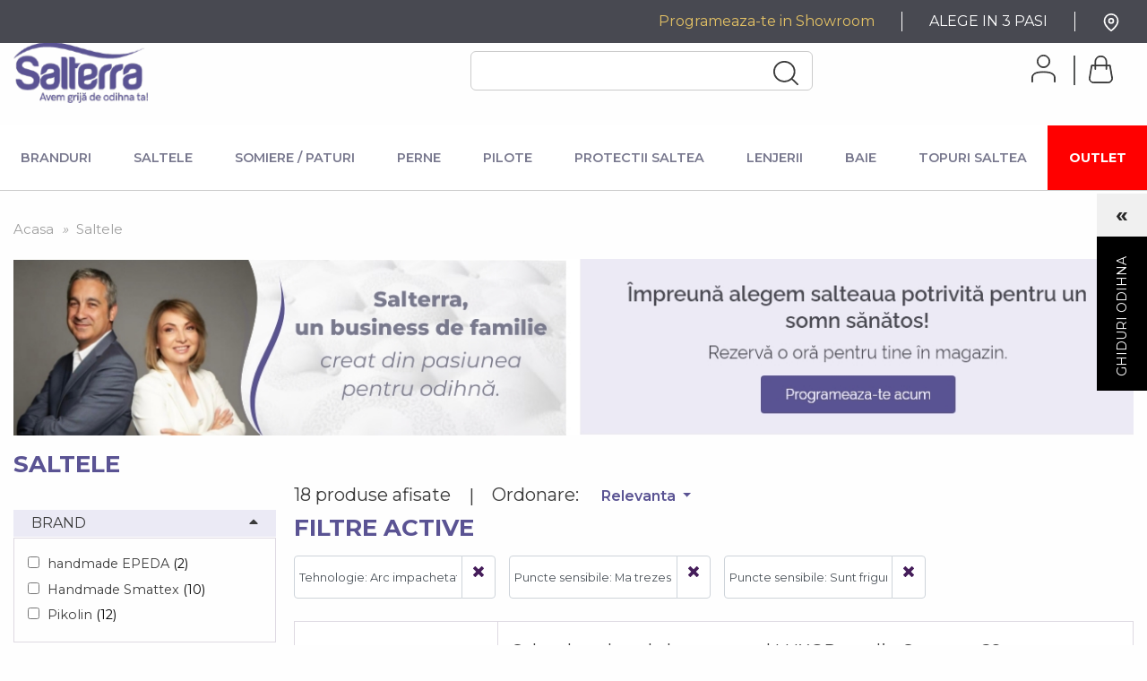

--- FILE ---
content_type: text/html; charset=utf-8
request_url: https://salterra.ro/12-saltele?order=product.position.asc&q=Brand-Smattex/Tehnologie-Arc+impachetat/Puncte+sensibile-Ma+trezesc+foarte+usor-Sunt+friguros/Morfologie2-Morfologie+2
body_size: 22888
content:
<!doctype html>
<html lang="ro">

<head>
	
		 
 <meta charset="utf-8">
 
 
 <meta http-equiv="x-ua-compatible" content="ie=edge">
 

 
 <title>Saltele</title>

 <meta name="description" content="Buna dimineata. Ai dormit bine? Somnul e esential pentru sanatatea ta.Pe oricare saltea poti sa dormi, dar nu pe oricare te poti odihni cu-adevarat! Investind intr-o saltea de calitate, investesti in sanatatea ta!Sunt zeci de formule, studii si recomandari privind numarul potrivit de ore pentru un somn odihnitor. Noi stim cu convingere ca oricate ore ai dedica somnului, doar o saltea potrivita le poate transforma intr-o adevarata relaxare pentru corp si minte. Alege-o pe cea care se adapteaza perfect nevoilor tale si te vei trezi in fiecare dimineata cu zambetul pe buze! Cu arcuri, latex natural sau memory foam, in magazinul Salterra gasesti saltele de pat cu cel mai bun raport calitate-pret, durabile, realizate din materiale de cea mai buna calitate cu un confort deosebit!
">
 <meta name="keywords" content="saltele,pikolin">

 <meta property="og:type" content="website" />
 <meta property="og:url" content="" />
 <meta property="og:title" content=""/>
 <meta property="og:description" content="" />



   <link rel="canonical" href="https://salterra.ro/12-saltele">
  

<link rel="dns-prefetch" href="https://www.googletagmanager.com" >
<link rel="dns-prefetch" href="https://www.gstatic.com" >
<link rel="dns-prefetch" href="https://cdn.jsdelivr.net" >
<link rel="dns-prefetch" href="https://use.fontawesome.com" >
<link rel="dns-prefetch" href="https://cdnjs.cloudflare.com" >
<link rel="dns-prefetch" href="https://maxcdn.bootstrapcdn.com" >

<link rel="preconnect" href="https://maxcdn.bootstrapcdn.com" />
<link rel="preconnect" href="https://cdnjs.cloudflare.com" />
<link rel="preconnect" href="https://use.fontawesome.com" />
<link rel="preconnect" href="https://www.googletagmanager.com" />
<link rel="preconnect" href="https://fonts.gstatic.com" />
<link rel="preconnect" href="https://in.hotjar.com">
<link rel="preconnect" href="https://vars.hotjar.com">
<link rel="preconnect" href="https://fonts.googleapis.com">
<link rel="preconnect" href="https://cdn.jsdelivr.net">

<link href="https://www.googletagmanager.com/gtm.js?id=GTM-KRM2B8Q" rel="preload" as="script">


<link rel="preload" href="https://fonts.googleapis.com/css?family=Bebas+Neue&display=swap" as="style" />

<link href="https://fonts.googleapis.com/css?family=Bebas+Neue&display=swap" rel="stylesheet">

<script type="text/javascript">
	window.dataLayer = window.dataLayer || [];
</script>
<script type="text/javascript">window.oosHookJsCodeFunctions = window.oosHookJsCodeFunctions || [];</script>
<script type="text/javascript">var newsletterIsSend = false;</script>
 
	 <!-- Google Tag Manager -->
	 <script>(function(w,d,s,l,i){w[l]=w[l]||[];w[l].push({'gtm.start':
		new Date().getTime(),event:'gtm.js'});var f=d.getElementsByTagName(s)[0],
	 j=d.createElement(s),dl=l!='dataLayer'?'&l='+l:'';j.async=true;j.src=
	 'https://www.googletagmanager.com/gtm.js?id='+i+dl;f.parentNode.insertBefore(j,f);
	})(window,document,'script','dataLayer','GTM-KRM2B8Q');</script>
	<!-- End Google Tag Manager -->


	

	 
	 <meta name="viewport" content="width=device-width, initial-scale=1">
	 

	 
	 <link rel="icon" type="image/vnd.microsoft.icon" href="/img/favicon.ico?1690449914">
	 <link rel="shortcut icon" type="image/x-icon" href="/img/favicon.ico?1690449914">
	 

	 
	   <link rel="stylesheet" href="https://salterra.ro/themes/saltera/assets/cache/theme-9f63f3343.css" type="text/css" media="all">

	 

	 
	 
	 <script src="https://cdn.jsdelivr.net/npm/js-cookie@2/src/js.cookie.min.js"></script>
	 
	 

	 
	 
<script defer src="https://use.fontawesome.com/releases/v5.0.4/js/all.js"></script>
<script defer src="https://cdnjs.cloudflare.com/ajax/libs/popper.js/1.12.9/umd/popper.min.js" integrity="sha384-ApNbgh9B+Y1QKtv3Rn7W3mgPxhU9K/ScQsAP7hUibX39j7fakFPskvXusvfa0b4Q" crossorigin="anonymous"></script>
<script defer src="https://maxcdn.bootstrapcdn.com/bootstrap/4.0.0/js/bootstrap.min.js" integrity="sha384-JZR6Spejh4U02d8jOt6vLEHfe/JQGiRRSQQxSfFWpi1MquVdAyjUar5+76PVCmYl" crossorigin="anonymous"></script>



	<script type="text/javascript">
				var prestashop = {"cart":{"products":[],"totals":{"total":{"type":"total","label":"Total","amount":0,"value":"0\u00a0RON"},"total_including_tax":{"type":"total","label":"Total (TVA incl.)","amount":0,"value":"0\u00a0RON"},"total_excluding_tax":{"type":"total","label":"Total (fara TVA)","amount":0,"value":"0\u00a0RON"}},"subtotals":{"products":{"type":"products","label":"Subtotal","amount":0,"value":"0\u00a0RON"},"discounts":null,"shipping":{"type":"shipping","label":"Livrare","amount":0,"value":"Gratuit"},"tax":{"type":"tax","label":"Taxele incluse","amount":0,"value":"0\u00a0RON"}},"products_count":0,"summary_string":"0 produse","labels":{"tax_short":"(inclusiv TVA)","tax_long":"(TVA inclus)"},"id_address_delivery":0,"id_address_invoice":0,"is_virtual":false,"vouchers":{"allowed":1,"added":[]},"discounts":[],"minimalPurchase":0,"minimalPurchaseRequired":""},"currency":{"name":"leu rom\u00e2nesc","iso_code":"RON","iso_code_num":"946","sign":"RON"},"customer":{"lastname":null,"firstname":null,"email":null,"last_passwd_gen":null,"birthday":null,"newsletter":null,"newsletter_date_add":null,"ip_registration_newsletter":null,"optin":null,"website":null,"company":null,"siret":null,"ape":null,"outstanding_allow_amount":0,"max_payment_days":0,"note":null,"is_guest":0,"id_shop":null,"id_shop_group":null,"id_default_group":3,"date_add":null,"date_upd":null,"reset_password_token":null,"reset_password_validity":null,"id":null,"is_logged":false,"gender":{"type":null,"name":null,"id":null},"risk":{"name":null,"color":null,"percent":null,"id":null},"addresses":[]},"language":{"name":"Romana (Romanian)","iso_code":"ro","locale":"ro-RO","language_code":"ro-ro","is_rtl":"0","date_format_lite":"Y-m-d","date_format_full":"Y-m-d H:i:s","id":2},"page":{"title":"","canonical":"https:\/\/salterra.ro\/12-saltele","meta":{"title":"Saltele","description":"Buna dimineata. Ai dormit bine?\u00a0Somnul e esential pentru sanatatea ta.Pe oricare saltea poti sa dormi, dar nu pe oricare te poti odihni cu-adevarat! Investind intr-o saltea de calitate, investesti in sanatatea ta!Sunt zeci de formule, studii si recomandari privind numarul potrivit de ore pentru un somn odihnitor. Noi stim cu convingere ca oricate ore ai dedica somnului, doar o saltea potrivita le poate transforma intr-o adevarata relaxare pentru corp si minte. Alege-o pe cea care se adapteaza perfect nevoilor tale si te vei trezi in fiecare dimineata cu zambetul pe buze! Cu arcuri, latex natural sau memory foam, in magazinul Salterra gasesti saltele de pat cu cel mai bun raport calitate-pret, durabile, realizate din materiale de cea mai buna calitate cu un confort deosebit!\r\n","keywords":"saltele,pikolin","robots":"index"},"page_name":"category","body_classes":{"lang-ro":true,"lang-rtl":false,"country-RO":true,"currency-RON":true,"layout-left-column":true,"page-category":true,"tax-display-enabled":true,"category-id-12":true,"category-Saltele":true,"category-id-parent-2":true,"category-depth-level-2":true},"admin_notifications":[]},"shop":{"name":"Salterra","email":"office@salterra.ro","registration_number":"","long":false,"lat":false,"logo":"\/img\/salterra-logo-1680526206.jpg","stores_icon":"\/img\/logo_stores.png","favicon":"\/img\/favicon.ico","favicon_update_time":"1690449914","address":{"formatted":"Salterra<br>Romania","address1":"","address2":"","postcode":"","city":"","state":null,"country":"Romania"},"phone":"","fax":""},"urls":{"base_url":"https:\/\/salterra.ro\/","current_url":"https:\/\/salterra.ro\/12-saltele?order=product.position.asc&q=Brand-Smattex\/Tehnologie-Arc+impachetat\/Puncte+sensibile-Ma+trezesc+foarte+usor-Sunt+friguros\/Morfologie2-Morfologie+2","shop_domain_url":"https:\/\/salterra.ro","img_ps_url":"https:\/\/salterra.ro\/img\/","img_cat_url":"https:\/\/salterra.ro\/img\/c\/","img_lang_url":"https:\/\/salterra.ro\/img\/l\/","img_prod_url":"https:\/\/salterra.ro\/img\/p\/","img_manu_url":"https:\/\/salterra.ro\/img\/m\/","img_sup_url":"https:\/\/salterra.ro\/img\/su\/","img_ship_url":"https:\/\/salterra.ro\/img\/s\/","img_store_url":"https:\/\/salterra.ro\/img\/st\/","img_col_url":"https:\/\/salterra.ro\/img\/co\/","img_url":"https:\/\/salterra.ro\/themes\/saltera\/assets\/img\/","css_url":"https:\/\/salterra.ro\/themes\/saltera\/assets\/css\/","js_url":"https:\/\/salterra.ro\/themes\/saltera\/assets\/js\/","pic_url":"https:\/\/salterra.ro\/upload\/","pages":{"address":"https:\/\/salterra.ro\/adresa","addresses":"https:\/\/salterra.ro\/adrese","authentication":"https:\/\/salterra.ro\/autentificare","cart":"https:\/\/salterra.ro\/cos","category":"https:\/\/salterra.ro\/index.php?controller=category","cms":"https:\/\/salterra.ro\/index.php?controller=cms","contact":"https:\/\/salterra.ro\/contact","discount":"https:\/\/salterra.ro\/reducere","guest_tracking":"https:\/\/salterra.ro\/urmarire-pentru-oaspeti","history":"https:\/\/salterra.ro\/istoric-comenzi","identity":"https:\/\/salterra.ro\/identitate","index":"https:\/\/salterra.ro\/","my_account":"https:\/\/salterra.ro\/contul-meu","order_confirmation":"https:\/\/salterra.ro\/confirmare-comanda","order_detail":"https:\/\/salterra.ro\/index.php?controller=order-detail","order_follow":"https:\/\/salterra.ro\/returnari","order":"https:\/\/salterra.ro\/comanda","order_return":"https:\/\/salterra.ro\/index.php?controller=order-return","order_slip":"https:\/\/salterra.ro\/nota-credit","pagenotfound":"https:\/\/salterra.ro\/pagina-negasita","password":"https:\/\/salterra.ro\/recuperare-parola","pdf_invoice":"https:\/\/salterra.ro\/index.php?controller=pdf-invoice","pdf_order_return":"https:\/\/salterra.ro\/index.php?controller=pdf-order-return","pdf_order_slip":"https:\/\/salterra.ro\/index.php?controller=pdf-order-slip","prices_drop":"https:\/\/salterra.ro\/reduceri","product":"https:\/\/salterra.ro\/index.php?controller=product","search":"https:\/\/salterra.ro\/cautare","sitemap":"https:\/\/salterra.ro\/harta site","stores":"https:\/\/salterra.ro\/magazine","supplier":"https:\/\/salterra.ro\/furnizori","register":"https:\/\/salterra.ro\/autentificare?create_account=1","order_login":"https:\/\/salterra.ro\/comanda?login=1"},"theme_assets":"\/themes\/saltera\/assets\/","actions":{"logout":"https:\/\/salterra.ro\/?mylogout="}},"configuration":{"display_taxes_label":true,"low_quantity_threshold":3,"is_b2b":false,"is_catalog":false,"show_prices":true,"opt_in":{"partner":true},"quantity_discount":{"type":"discount","label":"Reducere"},"voucher_enabled":1,"return_enabled":0,"number_of_days_for_return":14},"field_required":[],"breadcrumb":{"links":[{"title":"Acasa","url":"https:\/\/salterra.ro\/"},{"title":"Saltele","url":"https:\/\/salterra.ro\/12-saltele"}],"count":2},"link":{"protocol_link":"https:\/\/","protocol_content":"https:\/\/"},"time":1768848069,"static_token":"ec1c9c4c092e3598a34db1deb1042b97","token":"d89e4ec47d853f4b9bb8114f8f4aba2c"};
			</script>

	 

	 
	 


<script type="text/javascript">
	(window.gaDevIds=window.gaDevIds||[]).push('d6YPbH');
	(function(i,s,o,g,r,a,m){i['GoogleAnalyticsObject']=r;i[r]=i[r]||function(){
	(i[r].q=i[r].q||[]).push(arguments)},i[r].l=1*new Date();a=s.createElement(o),
	m=s.getElementsByTagName(o)[0];a.async=1;a.src=g;m.parentNode.insertBefore(a,m)
	})(window,document,'script','https://www.google-analytics.com/analytics.js','ga');

			ga('create', 'UA-39427125-1', 'auto');
					ga('set', 'anonymizeIp', true);
		
	ga('require', 'ec');
</script>



	 	
</head>

<body id="category" class="lang-ro country-ro currency-ron layout-left-column page-category tax-display-enabled category-id-12 category-saltele category-id-parent-2 category-depth-level-2">

	<!-- Google Tag Manager (noscript) -->
	<noscript><iframe src="https://www.googletagmanager.com/ns.html?id=GTM-KRM2B8Q"
					  height="0" width="0" style="display:none;visibility:hidden"></iframe></noscript>
	<!-- End Google Tag Manager (noscript) -->





	


<main>
	<div class="menu-overlay"></div>
	
			

	<header id="header">
		
			

    <div class="top-navbar">
        <div class="top-navbar-wrapper">
            <ul class="menu-items-align">
                <li class="first"><a class="color-gold"
                                     href="https://salterra.ro/programare">Programeaza-te
                        in Showroom</a></li>
                <li><a href="https://salterra.ro/alege-in-3-pasi">ALEGE IN 3 PASI</a></li>



                
                
                <li class="last hide-mobile"><a
                            href="https://salterra.ro/contact"><svg xmlns="http://www.w3.org/2000/svg" width="20" height="20" viewBox="0 0 24 24" fill="none" stroke="currentColor" stroke-width="2" stroke-linecap="round" stroke-linejoin="round" style="display: flex;" class="feather feather-map-pin"><path d="M21 10c0 7-9 13-9 13s-9-6-9-13a9 9 0 0 1 18 0z"></path><circle cx="12" cy="10" r="3"></circle></svg></a>
                </li>
            </ul>
        </div>
    </div>



    <div class="header-banner">
        
    </div>



    <div class="shop-address">
        <div class="container">
            <i class="fas fa-map-marker-alt"></i>
            Showroom Salterra
            <i class="fas fa-chevron-down"></i>
        </div>
    </div>
    <div class="shop-address-info">
        <div class="container">
            

<strong>Salterra te așteptă cu drag în noul său boutique, creat ca o invitație în ambientul dormitorului tău.</strong> <br />Am conceput acest spațiu exclusivist pentru ca tu să te simți confortabil atunci când îți alegi echipamentul de somn.<br />Suntem foarte diferiți, iar nevoile noastre sunt diferite. Astfel, prin rezervarea unei ore de consultanță specializată, noi te vom ajuta să alegi produsele care ți se potrivesc perfect.<br />O investiție în calitatea somnului este o investiție în sănătatea ta, de aceea toată atenția noastră va fi direcționată către nevoile tale.<br />Cele mai confortabile saltele Smattex si Pikolin, cele mai pufoase perne și pilote OBB și cele mai fine lenjerii Essix si Alexandre Turpault, <br />create din experiența marilor producători europeni, te asteaptă să le descoperi în noua casă Salterra.<br />In acest spațiu exclusivist iți vom oferi o autentică senzație de confort și relaxare. <br /><br /><strong><br />CONSILIERE</strong> <strong>ÎN MAGAZIN DOAR PE BAZ<strong>Ă</strong> DE PROGRAMARE</strong><br />Ne poți găsi ușor la adresa: Strada Alexandru Constantinescu, nr 43, sector 1, Bucuresti<br /><br /><br /><strong>Luni - Vineri</strong><strong> 10:30 - 18:30<br /><strong>Sambata      10:30 - 15:30</strong><br /></strong><strong>Duminică - </strong><strong>î</strong><strong>nchis</strong>
<strong>Poți realiza o programare </strong><strong>î</strong><strong>n magazin telefonic 0720 333 022 sau printr-un simplu click aici:<br /></strong>
<p><a href="https://salterra.ro/programare"><button class="btn btn-default btn-home-consiliere">Programeaza-te acum <i class="fas fa-calendar-alt"></i></button></a></p>
<p><strong>CONSILIERE TELEFONIC</strong><strong>Ă<br /></strong>Dacă timpul sau distanța nu-ți permit să ajungi prea curând la noi, putem fi alături de tine oferindu-ți toată atenția prin consiliere telefonică:<strong> 0720 333 022</strong>.<br /><strong><strong><br /></strong>Magazinul nostru online poate fi accesat 24/24h, 7/7 zile</strong> <br />Ne poți adresa orice intrebare legată de produsele din colecția Salterra folosind formularul de mai jos.<br /><br /></p>


        </div>
    </div>
        
        <style>
            .pop-up-inside {
                top: 50%;
                transform: translateY(-50%)
            }

.<li class="sub-menu-new" data-s="paturi"><a href="{$link->getCategoryLink(23)}">Paturi<span></span></a>
                        <div class="new-submenu-group">
                            <ul>
                                <li><a href="{$link->getCategoryLink(23)}?q=Categorii-Pat+tapitat">Pat tapitat</a></li>
                                <li><a href="{$link->getCategoryLink(23)}?q=Categorii-Pat+fier+forjat">Pat fier forjat</a></li>
                                <li><a href="{$link->getCategoryLink(23)}?q=Categorii-Lada+cu+somiera+rabatabila">Lada cu somiera rabatabila</a></li>
                            </ul>
                        </div>
                    </li>

</style>
    
        <div class="hidden-pop-up">
            <div class="pop-up align-middle">
                <div class="pop-up-inside">
                    <img src="/themes/saltera/assets/img/pop-up.webp" alt="Program"
                         title="Program">
                    <a class="link-inside-popup"
                       href="https://salterra.ro/programare"></a>
                </div>
            </div>
        </div>
    
    
    <div class="search-container">
        <div class="container header-menu ">
            <ul class="header-items search-wrapper">
                
                    <li class="header-item-logo">
                        <a class="logo" href="https://salterra.ro/" title="Salterra">
                            <img src="/img/salterra-logo-1680526206.jpg" alt="Salterra">
                        </a>
                        <span class="mobile-menu"><span class="menu-line small"></span><span
                                    class="menu-line"></span><span class="menu-line"></span></span>
                    </li>
                

                
                    <li class="header-search-menu">
                        <div class="header-search">
                            <form action="https://salterra.ro/cautare" method="get"><input type="hidden"
                                                                                              name="controller"
                                                                                              value="search"><input
                                        type="hidden" name="order" value="product.position.desc"><input
                                        class="input-search" type="text" name="s"
                                        placeholder="">
                                <button type="submit">
                                    <svg xmlns="http://www.w3.org/2000/svg" width="27.051" height="27"
                                         viewBox="0 0 27.051 27">
                                        <g id="icon-search" transform="translate(-1424.068 -66.014)">
                                            <path id="Path_41" data-name="Path 41"
                                                  d="M11.386,22.77A11.385,11.385,0,1,1,22.772,11.385,11.4,11.4,0,0,1,11.386,22.77M11.386.7A10.683,10.683,0,1,0,22.07,11.385,10.7,10.7,0,0,0,11.386.7"
                                                  transform="translate(1424.568 66.514)" fill="#040504" stroke="#3b3b3b"
                                                  stroke-width="1"/>
                                            <path id="Path_42" data-name="Path 42"
                                                  d="M33.431,33.8a.366.366,0,0,1-.258-.107l-6.237-6.24a.365.365,0,0,1,.516-.516l6.238,6.239a.365.365,0,0,1-.258.623"
                                                  transform="translate(1416.772 58.716)" fill="#040504" stroke="#3b3b3b"
                                                  stroke-width="1"/>
                                        </g>
                                    </svg>

                                </button>
                            </form>
                        </div>
                        
                        
                        
                        
                        
                        
                        
                        
                    </li>
                

                
                    <li class="header-cart-account">
                        <div id="blockcart-wrapper">
    <div class="blockcart cart-preview" data-refresh-url="//salterra.ro/module/ps_shoppingcart/ajax">
        <div class="header">
            <a rel="nofollow" href="//salterra.ro/cos?action=show">
                                    <span><svg xmlns="http://www.w3.org/2000/svg" width="27" height="31" viewBox="0 0 27 31">
  <g id="icon-cart" transform="translate(0.5 0.5)">
    <path id="Path_43" data-name="Path 43"
          d="M23.541,10.208H19.6V7.083C19.6,2.913,17.478,0,13,0S6.4,2.913,6.4,7.083v3.125H2.465L0,24.9A5.012,5.012,0,0,0,4.9,30H21.1A5.022,5.022,0,0,0,26,24.824ZM13,.833c4,0,5.8,2.57,5.8,6.25V9.236h0v.973H7.2V9.235h0V7.083C7.2,3.4,9,.833,13,.833m8.1,28.333H4.9a4.185,4.185,0,0,1-4.106-4.2L3.137,11.042H6.4l0,3.9h.8l0-3.9H18.8l0,3.9h.8l0-3.9h3.267L25.205,24.9a4.193,4.193,0,0,1-4.1,4.271"
          fill="#040504" stroke="#3b3b3b" stroke-width="1"/>
  </g>
</svg>
<span class="d-none d-md-inline"></span></span>
                            </a>
        </div>
        <div class="body">
                            Nu aveti produse adaugate in cos!
                    </div>
    </div>
</div>



<div class="user-info">
    <a class="login" href="https://salterra.ro/contul-meu" rel="nofollow" title="Conecteaza-te la contul de client">
        <svg xmlns="http://www.w3.org/2000/svg" width="27" height="31" viewBox="0 0 27 31">
            <path id="icon-aacount" d="M106.288,18.957c-10.365,0-13,3-13,7.128V30.5h.88V26.668H94.2v-.582c0-3.742,2.353-6.361,12.093-6.361,9.151,0,12.093,2.719,12.093,6.361V30.5h.907V26.085c0-4.019-3.26-7.128-13-7.128m0-18.458a7.006,7.006,0,1,0-.045,14.013h.045a7.048,7.048,0,0,0,7.064-7A7.049,7.049,0,0,0,106.288.5m0,13.114v.45l-.037-.45a6.177,6.177,0,1,1,.037,0" transform="translate(-92.788 0.001)" fill="#040504" stroke="#3b3b3b" stroke-width="1"/>
        </svg>
      <span class="d-none d-md-inline">
                  
              </span>
    </a>
</div>
                    </li>
                
            </ul>
        </div>
    </div>



    <div class="main-menu-body">
        <span class="close-mobile"><i class="fas fa-times"></i></span>
        <div class="main-menu-body-lines-top ">
            <div class="container">
                <ul class="main-menu clearfix">
                    
                    <li data-s="branduri" class="first sub-menu-new"><a href="https://salterra.ro/colectiile-noastre">Branduri<span></span></a>
                        <div class="new-submenu-group">
                            <ul>
                                <li><a href="https://salterra.ro/colectii-luxury">Colectii Luxury</a></li>
                                <li><a href="https://salterra.ro/colectii-premium">Colectii Premium</a></li>
                            </ul>
                        </div>
                    </li>
                    <li class="sub-menu-new" data-s="saltele"><a
                                href="https://salterra.ro/12-saltele">Saltele<span></span></a>
                        <div class="new-submenu-group">
                            <ul>
                                <li><a href="https://salterra.ro/12-saltele?q=Tehnologie-Arc+impachetat">Arc
                                        impachetat</a></li>
                                <li><a href="https://salterra.ro/12-saltele?q=Tehnologie-Arc+continuu+NormActive-Arc+continuu+Normasense-Arc+continuu+Normazone-Arc+continuu+Normazone+Firm%2B">Arc continuu</a></li>
                                <li><a href="https://salterra.ro/12-saltele?q=Tehnologie-Latex+natural">Latex
                                        natural</a></li>
                                <li><a href="https://salterra.ro/12-saltele?q=Tehnologie-Memory+foam">Memory
                                        foam</a></li>
                            </ul>
                        </div>
                    </li>
                    <li class="sub-menu-new" data-s="somiere"><a
                                href="https://salterra.ro/13-somiere-paturi">Somiere / Paturi<span></span></a>
                        <div class="new-submenu-group">
                            <ul>
                                <li><a href="https://salterra.ro/60-somiera-tapitata">Somiera tapitata</a></li>
                                <li><a href="https://salterra.ro/62-somiera-cu-mesanism">Somiera cu mecanism</a></li>
                                <li><a href="https://salterra.ro/65-somiere-cu-lamele">Somiera cu lamele</a></li>
                                <li><a href="https://salterra.ro/13-somiere-paturi?q=Tip-lada+de+depozitare+">Lada de depozitare cu somiera</a></li>
                                <li><a href="https://salterra.ro/59-tablie-de-pat">Tablii de pat</a></li>
                                <li><a href="https://salterra.ro/61-pat-tapitat">Pat tapitat</a></li>
                            </ul>
                        </div>
                    </li>
                    
                    <li class="sub-menu-new" data-s="perne"><a
                                href="https://salterra.ro/14-perne">Perne<span></span></a>
                        <div class="new-submenu-group">
                            <ul>
                                <li><a href="https://salterra.ro/14-perne?q=Categorii-Naturale">Perne naturale</a></li>
                                <li><a href="https://salterra.ro/14-perne?q=Categorii-Ergonomice">Perne ergonomice</a></li>
                                <li><a href="https://salterra.ro/14-perne?q=Categorii-Antialergice">Perne antialergice</a></li>
                                <li><a href="https://salterra.ro/14-perne?q=Categorii-Protectii+de+perna">Protectii de perna</a></li>
                                <li><a href="https://salterra.ro/67-perne-decorative">Perne decorative</a></li>
                            </ul>
                        </div>
                    </li>
                    <li class="sub-menu-new" data-s="pilote"><a href="https://salterra.ro/24-pilote">Pilote<span></span></a>
                        <div class="new-submenu-group">
                            <ul>
                                <li><a href="https://salterra.ro/24-pilote?q=Categorii-pilote+naturale">Pilote naturale</a></li>
                                <li><a href="https://salterra.ro/24-pilote?q=Categorii-pilote+4+anotimpuri">Pilote 4 anotimpuri</a></li>
                                <li><a href="https://salterra.ro/24-pilote?q=Categorii-pilote+antialergice">Pilote antialergice</a></li>
                                <li><a href="https://salterra.ro/24-pilote?q=Categorii-pilote+vara">Pilote vara</a></li>
                                <li><a href="https://salterra.ro/24-pilote?q=Categorii-pilote+iarna">Pilote iarna</a></li>
                            </ul>
                        </div>
                    </li>
                    <li class="sub-menu-new" data-s="protectii"><a href="https://salterra.ro/25-protectii">Protectii
                            saltea<span></span></a>
                        <div class="new-submenu-group">
                            <ul>
                                <li><a href="https://salterra.ro/55-protectii-impermeabile-perna">Protectii impermeabila perna</a></li>
                                <li><a href="https://salterra.ro/56-protectii-impermeabile-saltea">Protectii impermeabila saltea</a></li>
                            </ul>
                        </div>
                    </li>
                    <li class="sub-menu-new" data-s="lenjerii"><a
                                href="https://salterra.ro/28-lenjerii">Lenjerii<span></span></a>
                        <div class="new-submenu-group">
                            <ul>
                                <li><a href="https://salterra.ro/54-lenjerii-pat-unicolor">Lenjerii de pat unicolor</a></li>
                                <li><a href="https://salterra.ro/58-lenjerii-pat-imprimate">Lenjerii de pat imprimate</a></li>
                                <li><a href="https://salterra.ro/46-cearsaf-de-pat-cu-elastic">Cearsaf de pat cu elastic</a></li>
                                <li><a href="https://salterra.ro/15-textile-casa?q=Categorii-Cuverturi">Cuverturi si pleduri</a></li>
                                <li><a href="https://salterra.ro/66-lenjerii-imprimate-copii">Lenjerii copii</a></li>
                            </ul>
                        </div>
                    </li>
                    <li class="sub-menu-new" data-s="baie"><a href="https://salterra.ro/29-baie">Baie<span></span></a>
                        <div class="new-submenu-group">
                            <ul>
                                <li><a href="https://salterra.ro/29-baie?q=Categorii-Prosoape">Prosoape</a></li>
                                <li><a href="https://salterra.ro/29-baie?q=Categorii-covorase+de+baie">Covorase de baie</a></li>
                                <li><a href="https://salterra.ro/29-baie?q=Categorii-halate-de-baie">Halate de baie</a></li>
                                <li><a href="https://salterra.ro/49-halate-de-baie-copii">Halate de baie copii</a></li>
                            </ul>
                        </div>
                    </li>
                    <li class="sub-menu-new" data-s="topuri"><a href="https://salterra.ro/17-topuri-saltea">Topuri
                            Saltea<span></span></a>








                    </li>
                    
                    <li class="active" style="background-color:red;"><a href="https://salterra.ro/reduceri">OUTLET<span></span></a>
                  
                    </li>
                    
                    
                    <li class="last d-md-none"><a href="tel:0212070024">021 207 00 24</a> <a>/</a> <a
                                href="tel:0720333022">0720 333 022</a>
                        <div class="new-submenu-group">
                            <ul>
                                <li><a href="https://salterra.ro/16-canapele?q=Categorii-Canapele+extensibile">Canapele extensibile</a></li>
                                <li><a href="https://salterra.ro/16-canapele?q=Categorii-Canapele+Nicoletti+Home">Canapele Nicoletti Home</a></li>
                                <li><a href="https://salterra.ro/16-canapele?q=Categorii-Fotolii+Nicoletti+Home">Fotolii Nicoletti Home</a></li>
                            </ul>
                        </div>
                    </li>
                </ul>
                
                    









































































































































































































































































































                
            </div>
        </div>
    </div>


    
        <div class="header-top">
            
        </div>
        
    
		
	</header>

	
		<aside id="notifications">

  
  
  
  
</aside>	

	<section id="wrapper">
		
		<div class="container clearfix">			
				
<nav data-depth="2">
  <ul itemscope itemtype="http://schema.org/BreadcrumbList">
          
        <li itemprop="itemListElement" itemscope itemtype="http://schema.org/ListItem">
          <a itemprop="item" href="https://salterra.ro/">
            <span itemprop="name">Acasa</span>
          </a>
          <meta itemprop="position" content="1">
          <i>&raquo;</i>        </li>
      
          
        <li itemprop="itemListElement" itemscope itemtype="http://schema.org/ListItem">
          <a itemprop="item" href="https://salterra.ro/12-saltele">
            <span itemprop="name">Saltele</span>
          </a>
          <meta itemprop="position" content="2">
                  </li>
      
      </ul>
</nav>
			

			

			
    <div class="container widget-body">
    <div class="widget-saltele bs-none" style="box-shadow: none">
      <div>
        <a href="https://salterra.ro/programare">
          <img class="hide-img-mobile" src="/themes/saltera/assets/img/imagine--familie-programare-desktop-25.jpg" alt="Salterra, un business de familie creat din pasiunea pentru odihna">
        </a>
        <a href="https://salterra.ro/programare">
        <img class="hide-img-web" src="/themes/saltera/assets/img/imagine--familie-programare-mobile-25.jpg" alt="Salterra, un business de familie creat din pasiunea pentru odihna">
        </a>
      </div>










  </div>
  
  

  <h1>Saltele</h1>

  


			
				<div id="left-column">
											
<div id="search_filters_wrapper">
  
    <div id="search_filters">

    

    

          
        <section class="facet clearfix facet-brand">
          <h2 class="h6 facet-title"><span>Brand</span> <i class="fas fa-caret-down"></i><i class="fas fa-caret-up"></i></h2>
                                                                                                          
                      
              <ul id="facet_99594">
                                                      <li>
                      <label class="facet-label" for="facet_input_99594_0">
                                                  <span class="custom-checkbox">
                            <input
                              id="facet_input_99594_0"
                              data-search-url="https://salterra.ro/12-saltele?order=product.position.asc&amp;q=Tehnologie-Arc+impachetat/Puncte+sensibile-Ma+trezesc+foarte+usor-Sunt+friguros/Morfologie2-Morfologie+2/Brand-handmade+EPEDA"
                              type="checkbox"
                                                          >
                            
                          </span>
                        
                        <a
                          href="https://salterra.ro/12-saltele?order=product.position.asc&amp;q=Tehnologie-Arc+impachetat/Puncte+sensibile-Ma+trezesc+foarte+usor-Sunt+friguros/Morfologie2-Morfologie+2/Brand-handmade+EPEDA"
                          class="_gray-darker search-link js-search-link"
                          rel="nofollow"
                        >
                          handmade EPEDA
                                                      <span class="magnitude">(2)</span>
                                                  </a>
                      </label>
                    </li>
                                                                        <li>
                      <label class="facet-label" for="facet_input_99594_1">
                                                  <span class="custom-checkbox">
                            <input
                              id="facet_input_99594_1"
                              data-search-url="https://salterra.ro/12-saltele?order=product.position.asc&amp;q=Tehnologie-Arc+impachetat/Puncte+sensibile-Ma+trezesc+foarte+usor-Sunt+friguros/Morfologie2-Morfologie+2/Brand-Handmade+Smattex"
                              type="checkbox"
                                                          >
                            
                          </span>
                        
                        <a
                          href="https://salterra.ro/12-saltele?order=product.position.asc&amp;q=Tehnologie-Arc+impachetat/Puncte+sensibile-Ma+trezesc+foarte+usor-Sunt+friguros/Morfologie2-Morfologie+2/Brand-Handmade+Smattex"
                          class="_gray-darker search-link js-search-link"
                          rel="nofollow"
                        >
                          Handmade Smattex
                                                      <span class="magnitude">(10)</span>
                                                  </a>
                      </label>
                    </li>
                                                                        <li>
                      <label class="facet-label" for="facet_input_99594_2">
                                                  <span class="custom-checkbox">
                            <input
                              id="facet_input_99594_2"
                              data-search-url="https://salterra.ro/12-saltele?order=product.position.asc&amp;q=Tehnologie-Arc+impachetat/Puncte+sensibile-Ma+trezesc+foarte+usor-Sunt+friguros/Morfologie2-Morfologie+2/Brand-Pikolin"
                              type="checkbox"
                                                          >
                            
                          </span>
                        
                        <a
                          href="https://salterra.ro/12-saltele?order=product.position.asc&amp;q=Tehnologie-Arc+impachetat/Puncte+sensibile-Ma+trezesc+foarte+usor-Sunt+friguros/Morfologie2-Morfologie+2/Brand-Pikolin"
                          class="_gray-darker search-link js-search-link"
                          rel="nofollow"
                        >
                          Pikolin
                                                      <span class="magnitude">(12)</span>
                                                  </a>
                      </label>
                    </li>
                                                </ul>
           
                  </section>
      
          
        <section class="facet clearfix facet-dimensiune">
          <h2 class="h6 facet-title"><span>Dimensiune</span> <i class="fas fa-caret-down"></i><i class="fas fa-caret-up"></i></h2>
                                                                                                                                                                                                                        
                      
              <ul id="facet_98943">
                                                      <li>
                      <label class="facet-label" for="facet_input_98943_0">
                                                  <span class="custom-checkbox">
                            <input
                              id="facet_input_98943_0"
                              data-search-url="https://salterra.ro/12-saltele?order=product.position.asc&amp;q=Tehnologie-Arc+impachetat/Puncte+sensibile-Ma+trezesc+foarte+usor-Sunt+friguros/Morfologie2-Morfologie+2/Dimensiune-90x200cm"
                              type="checkbox"
                                                          >
                            
                          </span>
                        
                        <a
                          href="https://salterra.ro/12-saltele?order=product.position.asc&amp;q=Tehnologie-Arc+impachetat/Puncte+sensibile-Ma+trezesc+foarte+usor-Sunt+friguros/Morfologie2-Morfologie+2/Dimensiune-90x200cm"
                          class="_gray-darker search-link js-search-link"
                          rel="nofollow"
                        >
                          90x200cm
                                                      <span class="magnitude">(9)</span>
                                                  </a>
                      </label>
                    </li>
                                                                        <li>
                      <label class="facet-label" for="facet_input_98943_1">
                                                  <span class="custom-checkbox">
                            <input
                              id="facet_input_98943_1"
                              data-search-url="https://salterra.ro/12-saltele?order=product.position.asc&amp;q=Tehnologie-Arc+impachetat/Puncte+sensibile-Ma+trezesc+foarte+usor-Sunt+friguros/Morfologie2-Morfologie+2/Dimensiune-120x200cm"
                              type="checkbox"
                                                          >
                            
                          </span>
                        
                        <a
                          href="https://salterra.ro/12-saltele?order=product.position.asc&amp;q=Tehnologie-Arc+impachetat/Puncte+sensibile-Ma+trezesc+foarte+usor-Sunt+friguros/Morfologie2-Morfologie+2/Dimensiune-120x200cm"
                          class="_gray-darker search-link js-search-link"
                          rel="nofollow"
                        >
                          120x200cm
                                                      <span class="magnitude">(6)</span>
                                                  </a>
                      </label>
                    </li>
                                                                        <li>
                      <label class="facet-label" for="facet_input_98943_2">
                                                  <span class="custom-checkbox">
                            <input
                              id="facet_input_98943_2"
                              data-search-url="https://salterra.ro/12-saltele?order=product.position.asc&amp;q=Tehnologie-Arc+impachetat/Puncte+sensibile-Ma+trezesc+foarte+usor-Sunt+friguros/Morfologie2-Morfologie+2/Dimensiune-140x200cm"
                              type="checkbox"
                                                          >
                            
                          </span>
                        
                        <a
                          href="https://salterra.ro/12-saltele?order=product.position.asc&amp;q=Tehnologie-Arc+impachetat/Puncte+sensibile-Ma+trezesc+foarte+usor-Sunt+friguros/Morfologie2-Morfologie+2/Dimensiune-140x200cm"
                          class="_gray-darker search-link js-search-link"
                          rel="nofollow"
                        >
                          140x200cm
                                                      <span class="magnitude">(22)</span>
                                                  </a>
                      </label>
                    </li>
                                                                        <li>
                      <label class="facet-label" for="facet_input_98943_3">
                                                  <span class="custom-checkbox">
                            <input
                              id="facet_input_98943_3"
                              data-search-url="https://salterra.ro/12-saltele?order=product.position.asc&amp;q=Tehnologie-Arc+impachetat/Puncte+sensibile-Ma+trezesc+foarte+usor-Sunt+friguros/Morfologie2-Morfologie+2/Dimensiune-160x200cm"
                              type="checkbox"
                                                          >
                            
                          </span>
                        
                        <a
                          href="https://salterra.ro/12-saltele?order=product.position.asc&amp;q=Tehnologie-Arc+impachetat/Puncte+sensibile-Ma+trezesc+foarte+usor-Sunt+friguros/Morfologie2-Morfologie+2/Dimensiune-160x200cm"
                          class="_gray-darker search-link js-search-link"
                          rel="nofollow"
                        >
                          160x200cm
                                                      <span class="magnitude">(22)</span>
                                                  </a>
                      </label>
                    </li>
                                                                        <li>
                      <label class="facet-label" for="facet_input_98943_4">
                                                  <span class="custom-checkbox">
                            <input
                              id="facet_input_98943_4"
                              data-search-url="https://salterra.ro/12-saltele?order=product.position.asc&amp;q=Tehnologie-Arc+impachetat/Puncte+sensibile-Ma+trezesc+foarte+usor-Sunt+friguros/Morfologie2-Morfologie+2/Dimensiune-180x200cm"
                              type="checkbox"
                                                          >
                            
                          </span>
                        
                        <a
                          href="https://salterra.ro/12-saltele?order=product.position.asc&amp;q=Tehnologie-Arc+impachetat/Puncte+sensibile-Ma+trezesc+foarte+usor-Sunt+friguros/Morfologie2-Morfologie+2/Dimensiune-180x200cm"
                          class="_gray-darker search-link js-search-link"
                          rel="nofollow"
                        >
                          180x200cm
                                                      <span class="magnitude">(22)</span>
                                                  </a>
                      </label>
                    </li>
                                                                        <li>
                      <label class="facet-label" for="facet_input_98943_5">
                                                  <span class="custom-checkbox">
                            <input
                              id="facet_input_98943_5"
                              data-search-url="https://salterra.ro/12-saltele?order=product.position.asc&amp;q=Tehnologie-Arc+impachetat/Puncte+sensibile-Ma+trezesc+foarte+usor-Sunt+friguros/Morfologie2-Morfologie+2/Dimensiune-200x200cm"
                              type="checkbox"
                                                          >
                            
                          </span>
                        
                        <a
                          href="https://salterra.ro/12-saltele?order=product.position.asc&amp;q=Tehnologie-Arc+impachetat/Puncte+sensibile-Ma+trezesc+foarte+usor-Sunt+friguros/Morfologie2-Morfologie+2/Dimensiune-200x200cm"
                          class="_gray-darker search-link js-search-link"
                          rel="nofollow"
                        >
                          200x200cm
                                                      <span class="magnitude">(16)</span>
                                                  </a>
                      </label>
                    </li>
                                                                        <li>
                      <label class="facet-label" for="facet_input_98943_6">
                                                  <span class="custom-checkbox">
                            <input
                              id="facet_input_98943_6"
                              data-search-url="https://salterra.ro/12-saltele?order=product.position.asc&amp;q=Tehnologie-Arc+impachetat/Puncte+sensibile-Ma+trezesc+foarte+usor-Sunt+friguros/Morfologie2-Morfologie+2/Dimensiune-100x200cm"
                              type="checkbox"
                                                          >
                            
                          </span>
                        
                        <a
                          href="https://salterra.ro/12-saltele?order=product.position.asc&amp;q=Tehnologie-Arc+impachetat/Puncte+sensibile-Ma+trezesc+foarte+usor-Sunt+friguros/Morfologie2-Morfologie+2/Dimensiune-100x200cm"
                          class="_gray-darker search-link js-search-link"
                          rel="nofollow"
                        >
                          100x200cm
                                                      <span class="magnitude">(2)</span>
                                                  </a>
                      </label>
                    </li>
                                                                        <li>
                      <label class="facet-label" for="facet_input_98943_7">
                                                  <span class="custom-checkbox">
                            <input
                              id="facet_input_98943_7"
                              data-search-url="https://salterra.ro/12-saltele?order=product.position.asc&amp;q=Tehnologie-Arc+impachetat/Puncte+sensibile-Ma+trezesc+foarte+usor-Sunt+friguros/Morfologie2-Morfologie+2/Dimensiune-120x190cm"
                              type="checkbox"
                                                          >
                            
                          </span>
                        
                        <a
                          href="https://salterra.ro/12-saltele?order=product.position.asc&amp;q=Tehnologie-Arc+impachetat/Puncte+sensibile-Ma+trezesc+foarte+usor-Sunt+friguros/Morfologie2-Morfologie+2/Dimensiune-120x190cm"
                          class="_gray-darker search-link js-search-link"
                          rel="nofollow"
                        >
                          120x190cm
                                                      <span class="magnitude">(1)</span>
                                                  </a>
                      </label>
                    </li>
                                                </ul>
           
                  </section>
      
          
        <section class="facet clearfix facet-colectie">
          <h2 class="h6 facet-title"><span>Colectie</span> <i class="fas fa-caret-down"></i><i class="fas fa-caret-up"></i></h2>
                                                                                                          
                      
              <ul id="facet_73505">
                                                      <li>
                      <label class="facet-label" for="facet_input_73505_0">
                                                  <span class="custom-checkbox">
                            <input
                              id="facet_input_73505_0"
                              data-search-url="https://salterra.ro/12-saltele?order=product.position.asc&amp;q=Tehnologie-Arc+impachetat/Puncte+sensibile-Ma+trezesc+foarte+usor-Sunt+friguros/Morfologie2-Morfologie+2/Colectie-Lux"
                              type="checkbox"
                                                          >
                            
                          </span>
                        
                        <a
                          href="https://salterra.ro/12-saltele?order=product.position.asc&amp;q=Tehnologie-Arc+impachetat/Puncte+sensibile-Ma+trezesc+foarte+usor-Sunt+friguros/Morfologie2-Morfologie+2/Colectie-Lux"
                          class="_gray-darker search-link js-search-link"
                          rel="nofollow"
                        >
                          Lux
                                                      <span class="magnitude">(12)</span>
                                                  </a>
                      </label>
                    </li>
                                                                        <li>
                      <label class="facet-label" for="facet_input_73505_1">
                                                  <span class="custom-checkbox">
                            <input
                              id="facet_input_73505_1"
                              data-search-url="https://salterra.ro/12-saltele?order=product.position.asc&amp;q=Tehnologie-Arc+impachetat/Puncte+sensibile-Ma+trezesc+foarte+usor-Sunt+friguros/Morfologie2-Morfologie+2/Colectie-Premium"
                              type="checkbox"
                                                          >
                            
                          </span>
                        
                        <a
                          href="https://salterra.ro/12-saltele?order=product.position.asc&amp;q=Tehnologie-Arc+impachetat/Puncte+sensibile-Ma+trezesc+foarte+usor-Sunt+friguros/Morfologie2-Morfologie+2/Colectie-Premium"
                          class="_gray-darker search-link js-search-link"
                          rel="nofollow"
                        >
                          Premium
                                                      <span class="magnitude">(8)</span>
                                                  </a>
                      </label>
                    </li>
                                                                        <li>
                      <label class="facet-label" for="facet_input_73505_2">
                                                  <span class="custom-checkbox">
                            <input
                              id="facet_input_73505_2"
                              data-search-url="https://salterra.ro/12-saltele?order=product.position.asc&amp;q=Tehnologie-Arc+impachetat/Puncte+sensibile-Ma+trezesc+foarte+usor-Sunt+friguros/Morfologie2-Morfologie+2/Colectie-Superior"
                              type="checkbox"
                                                          >
                            
                          </span>
                        
                        <a
                          href="https://salterra.ro/12-saltele?order=product.position.asc&amp;q=Tehnologie-Arc+impachetat/Puncte+sensibile-Ma+trezesc+foarte+usor-Sunt+friguros/Morfologie2-Morfologie+2/Colectie-Superior"
                          class="_gray-darker search-link js-search-link"
                          rel="nofollow"
                        >
                          Superior
                                                      <span class="magnitude">(3)</span>
                                                  </a>
                      </label>
                    </li>
                                                </ul>
           
                  </section>
      
          
        <section class="facet clearfix facet-tehnologie">
          <h2 class="h6 facet-title"><span>Tehnologie</span> <i class="fas fa-caret-down"></i><i class="fas fa-caret-up"></i></h2>
                                                                                                                                
                      
              <ul id="facet_83936">
                                                      <li>
                      <label class="facet-label" for="facet_input_83936_0">
                                                  <span class="custom-checkbox">
                            <input
                              id="facet_input_83936_0"
                              data-search-url="https://salterra.ro/12-saltele?order=product.position.asc&amp;q=Tehnologie-Arc+impachetat-Arc+continuu+NormActive/Puncte+sensibile-Ma+trezesc+foarte+usor-Sunt+friguros/Morfologie2-Morfologie+2"
                              type="checkbox"
                                                          >
                            
                          </span>
                        
                        <a
                          href="https://salterra.ro/12-saltele?order=product.position.asc&amp;q=Tehnologie-Arc+impachetat-Arc+continuu+NormActive/Puncte+sensibile-Ma+trezesc+foarte+usor-Sunt+friguros/Morfologie2-Morfologie+2"
                          class="_gray-darker search-link js-search-link"
                          rel="nofollow"
                        >
                          Arc continuu NormActive
                                                      <span class="magnitude">(4)</span>
                                                  </a>
                      </label>
                    </li>
                                                                        <li>
                      <label class="facet-label" for="facet_input_83936_1">
                                                  <span class="custom-checkbox">
                            <input
                              id="facet_input_83936_1"
                              data-search-url="https://salterra.ro/12-saltele?order=product.position.asc&amp;q=Tehnologie-Arc+impachetat-Arc+continuu+Normasense/Puncte+sensibile-Ma+trezesc+foarte+usor-Sunt+friguros/Morfologie2-Morfologie+2"
                              type="checkbox"
                                                          >
                            
                          </span>
                        
                        <a
                          href="https://salterra.ro/12-saltele?order=product.position.asc&amp;q=Tehnologie-Arc+impachetat-Arc+continuu+Normasense/Puncte+sensibile-Ma+trezesc+foarte+usor-Sunt+friguros/Morfologie2-Morfologie+2"
                          class="_gray-darker search-link js-search-link"
                          rel="nofollow"
                        >
                          Arc continuu Normasense
                                                      <span class="magnitude">(1)</span>
                                                  </a>
                      </label>
                    </li>
                                                                        <li>
                      <label class="facet-label" for="facet_input_83936_2">
                                                  <span class="custom-checkbox">
                            <input
                              id="facet_input_83936_2"
                              data-search-url="https://salterra.ro/12-saltele?order=product.position.asc&amp;q=Puncte+sensibile-Ma+trezesc+foarte+usor-Sunt+friguros/Morfologie2-Morfologie+2"
                              type="checkbox"
                               checked                             >
                            
                          </span>
                        
                        <a
                          href="https://salterra.ro/12-saltele?order=product.position.asc&amp;q=Puncte+sensibile-Ma+trezesc+foarte+usor-Sunt+friguros/Morfologie2-Morfologie+2"
                          class="_gray-darker search-link js-search-link"
                          rel="nofollow"
                        >
                          Arc impachetat
                                                      <span class="magnitude">(24)</span>
                                                  </a>
                      </label>
                    </li>
                                                                        <li>
                      <label class="facet-label" for="facet_input_83936_3">
                                                  <span class="custom-checkbox">
                            <input
                              id="facet_input_83936_3"
                              data-search-url="https://salterra.ro/12-saltele?order=product.position.asc&amp;q=Tehnologie-Arc+impachetat-Latex+natural/Puncte+sensibile-Ma+trezesc+foarte+usor-Sunt+friguros/Morfologie2-Morfologie+2"
                              type="checkbox"
                                                          >
                            
                          </span>
                        
                        <a
                          href="https://salterra.ro/12-saltele?order=product.position.asc&amp;q=Tehnologie-Arc+impachetat-Latex+natural/Puncte+sensibile-Ma+trezesc+foarte+usor-Sunt+friguros/Morfologie2-Morfologie+2"
                          class="_gray-darker search-link js-search-link"
                          rel="nofollow"
                        >
                          Latex natural
                                                      <span class="magnitude">(4)</span>
                                                  </a>
                      </label>
                    </li>
                                                </ul>
           
                  </section>
      
          
        <section class="facet clearfix facet-confort">
          <h2 class="h6 facet-title"><span>Confort</span> <i class="fas fa-caret-down"></i><i class="fas fa-caret-up"></i></h2>
                                                                                                                                                                            
                      
              <ul id="facet_23449">
                                                      <li>
                      <label class="facet-label" for="facet_input_23449_0">
                                                  <span class="custom-checkbox">
                            <input
                              id="facet_input_23449_0"
                              data-search-url="https://salterra.ro/12-saltele?order=product.position.asc&amp;q=Tehnologie-Arc+impachetat/Puncte+sensibile-Ma+trezesc+foarte+usor-Sunt+friguros/Morfologie2-Morfologie+2/Confort-ferm+"
                              type="checkbox"
                                                          >
                            
                          </span>
                        
                        <a
                          href="https://salterra.ro/12-saltele?order=product.position.asc&amp;q=Tehnologie-Arc+impachetat/Puncte+sensibile-Ma+trezesc+foarte+usor-Sunt+friguros/Morfologie2-Morfologie+2/Confort-ferm+"
                          class="_gray-darker search-link js-search-link"
                          rel="nofollow"
                        >
                          ferm 
                                                      <span class="magnitude">(3)</span>
                                                  </a>
                      </label>
                    </li>
                                                                        <li>
                      <label class="facet-label" for="facet_input_23449_1">
                                                  <span class="custom-checkbox">
                            <input
                              id="facet_input_23449_1"
                              data-search-url="https://salterra.ro/12-saltele?order=product.position.asc&amp;q=Tehnologie-Arc+impachetat/Puncte+sensibile-Ma+trezesc+foarte+usor-Sunt+friguros/Morfologie2-Morfologie+2/Confort-JUMATATE+MEDIU+//+JUMATATE++FERM"
                              type="checkbox"
                                                          >
                            
                          </span>
                        
                        <a
                          href="https://salterra.ro/12-saltele?order=product.position.asc&amp;q=Tehnologie-Arc+impachetat/Puncte+sensibile-Ma+trezesc+foarte+usor-Sunt+friguros/Morfologie2-Morfologie+2/Confort-JUMATATE+MEDIU+//+JUMATATE++FERM"
                          class="_gray-darker search-link js-search-link"
                          rel="nofollow"
                        >
                          JUMATATE MEDIU / JUMATATE  FERM
                                                      <span class="magnitude">(1)</span>
                                                  </a>
                      </label>
                    </li>
                                                                        <li>
                      <label class="facet-label" for="facet_input_23449_2">
                                                  <span class="custom-checkbox">
                            <input
                              id="facet_input_23449_2"
                              data-search-url="https://salterra.ro/12-saltele?order=product.position.asc&amp;q=Tehnologie-Arc+impachetat/Puncte+sensibile-Ma+trezesc+foarte+usor-Sunt+friguros/Morfologie2-Morfologie+2/Confort-JUMATATE+MEDIU+//+JUMATATE+SOFT"
                              type="checkbox"
                                                          >
                            
                          </span>
                        
                        <a
                          href="https://salterra.ro/12-saltele?order=product.position.asc&amp;q=Tehnologie-Arc+impachetat/Puncte+sensibile-Ma+trezesc+foarte+usor-Sunt+friguros/Morfologie2-Morfologie+2/Confort-JUMATATE+MEDIU+//+JUMATATE+SOFT"
                          class="_gray-darker search-link js-search-link"
                          rel="nofollow"
                        >
                          JUMATATE MEDIU / JUMATATE SOFT
                                                      <span class="magnitude">(1)</span>
                                                  </a>
                      </label>
                    </li>
                                                                        <li>
                      <label class="facet-label" for="facet_input_23449_3">
                                                  <span class="custom-checkbox">
                            <input
                              id="facet_input_23449_3"
                              data-search-url="https://salterra.ro/12-saltele?order=product.position.asc&amp;q=Tehnologie-Arc+impachetat/Puncte+sensibile-Ma+trezesc+foarte+usor-Sunt+friguros/Morfologie2-Morfologie+2/Confort-mediu"
                              type="checkbox"
                                                          >
                            
                          </span>
                        
                        <a
                          href="https://salterra.ro/12-saltele?order=product.position.asc&amp;q=Tehnologie-Arc+impachetat/Puncte+sensibile-Ma+trezesc+foarte+usor-Sunt+friguros/Morfologie2-Morfologie+2/Confort-mediu"
                          class="_gray-darker search-link js-search-link"
                          rel="nofollow"
                        >
                          mediu
                                                      <span class="magnitude">(12)</span>
                                                  </a>
                      </label>
                    </li>
                                                                        <li>
                      <label class="facet-label" for="facet_input_23449_4">
                                                  <span class="custom-checkbox">
                            <input
                              id="facet_input_23449_4"
                              data-search-url="https://salterra.ro/12-saltele?order=product.position.asc&amp;q=Tehnologie-Arc+impachetat/Puncte+sensibile-Ma+trezesc+foarte+usor-Sunt+friguros/Morfologie2-Morfologie+2/Confort-mediu--soft"
                              type="checkbox"
                                                          >
                            
                          </span>
                        
                        <a
                          href="https://salterra.ro/12-saltele?order=product.position.asc&amp;q=Tehnologie-Arc+impachetat/Puncte+sensibile-Ma+trezesc+foarte+usor-Sunt+friguros/Morfologie2-Morfologie+2/Confort-mediu--soft"
                          class="_gray-darker search-link js-search-link"
                          rel="nofollow"
                        >
                          mediu-soft
                                                      <span class="magnitude">(3)</span>
                                                  </a>
                      </label>
                    </li>
                                                                        <li>
                      <label class="facet-label" for="facet_input_23449_5">
                                                  <span class="custom-checkbox">
                            <input
                              id="facet_input_23449_5"
                              data-search-url="https://salterra.ro/12-saltele?order=product.position.asc&amp;q=Tehnologie-Arc+impachetat/Puncte+sensibile-Ma+trezesc+foarte+usor-Sunt+friguros/Morfologie2-Morfologie+2/Confort-soft"
                              type="checkbox"
                                                          >
                            
                          </span>
                        
                        <a
                          href="https://salterra.ro/12-saltele?order=product.position.asc&amp;q=Tehnologie-Arc+impachetat/Puncte+sensibile-Ma+trezesc+foarte+usor-Sunt+friguros/Morfologie2-Morfologie+2/Confort-soft"
                          class="_gray-darker search-link js-search-link"
                          rel="nofollow"
                        >
                          soft
                                                      <span class="magnitude">(4)</span>
                                                  </a>
                      </label>
                    </li>
                                                </ul>
           
                  </section>
      
          
        <section class="facet clearfix facet-morfologie1">
          <h2 class="h6 facet-title"><span>Morfologie1</span> <i class="fas fa-caret-down"></i><i class="fas fa-caret-up"></i></h2>
                                                              
                      
              <ul id="facet_95765">
                                                      <li>
                      <label class="facet-label" for="facet_input_95765_0">
                                                  <span class="custom-checkbox">
                            <input
                              id="facet_input_95765_0"
                              data-search-url="https://salterra.ro/12-saltele?order=product.position.asc&amp;q=Tehnologie-Arc+impachetat/Puncte+sensibile-Ma+trezesc+foarte+usor-Sunt+friguros/Morfologie2-Morfologie+2/Morfologie1-Morfologie+1"
                              type="checkbox"
                                                          >
                            
                          </span>
                        
                        <a
                          href="https://salterra.ro/12-saltele?order=product.position.asc&amp;q=Tehnologie-Arc+impachetat/Puncte+sensibile-Ma+trezesc+foarte+usor-Sunt+friguros/Morfologie2-Morfologie+2/Morfologie1-Morfologie+1"
                          class="_gray-darker search-link js-search-link"
                          rel="nofollow"
                        >
                          Morfologie 1
                                                      <span class="magnitude">(22)</span>
                                                  </a>
                      </label>
                    </li>
                                                </ul>
           
                  </section>
      
          
        <section class="facet clearfix facet-punctesensibile">
          <h2 class="h6 facet-title"><span>Puncte sensibile</span> <i class="fas fa-caret-down"></i><i class="fas fa-caret-up"></i></h2>
                                                                                                                                
                      
              <ul id="facet_39828">
                                                      <li>
                      <label class="facet-label" for="facet_input_39828_0">
                                                  <span class="custom-checkbox">
                            <input
                              id="facet_input_39828_0"
                              data-search-url="https://salterra.ro/12-saltele?order=product.position.asc&amp;q=Tehnologie-Arc+impachetat/Puncte+sensibile-Ma+trezesc+foarte+usor-Sunt+friguros-Am+dureri+de+spate+%28hernie+de+disc%29/Morfologie2-Morfologie+2"
                              type="checkbox"
                                                          >
                            
                          </span>
                        
                        <a
                          href="https://salterra.ro/12-saltele?order=product.position.asc&amp;q=Tehnologie-Arc+impachetat/Puncte+sensibile-Ma+trezesc+foarte+usor-Sunt+friguros-Am+dureri+de+spate+%28hernie+de+disc%29/Morfologie2-Morfologie+2"
                          class="_gray-darker search-link js-search-link"
                          rel="nofollow"
                        >
                          Am dureri de spate (hernie de disc)
                                                      <span class="magnitude">(3)</span>
                                                  </a>
                      </label>
                    </li>
                                                                        <li>
                      <label class="facet-label" for="facet_input_39828_1">
                                                  <span class="custom-checkbox">
                            <input
                              id="facet_input_39828_1"
                              data-search-url="https://salterra.ro/12-saltele?order=product.position.asc&amp;q=Tehnologie-Arc+impachetat/Puncte+sensibile-Sunt+friguros/Morfologie2-Morfologie+2"
                              type="checkbox"
                               checked                             >
                            
                          </span>
                        
                        <a
                          href="https://salterra.ro/12-saltele?order=product.position.asc&amp;q=Tehnologie-Arc+impachetat/Puncte+sensibile-Sunt+friguros/Morfologie2-Morfologie+2"
                          class="_gray-darker search-link js-search-link"
                          rel="nofollow"
                        >
                          Ma trezesc foarte usor
                                                      <span class="magnitude">(4)</span>
                                                  </a>
                      </label>
                    </li>
                                                                        <li>
                      <label class="facet-label" for="facet_input_39828_2">
                                                  <span class="custom-checkbox">
                            <input
                              id="facet_input_39828_2"
                              data-search-url="https://salterra.ro/12-saltele?order=product.position.asc&amp;q=Tehnologie-Arc+impachetat/Puncte+sensibile-Ma+trezesc+foarte+usor/Morfologie2-Morfologie+2"
                              type="checkbox"
                               checked                             >
                            
                          </span>
                        
                        <a
                          href="https://salterra.ro/12-saltele?order=product.position.asc&amp;q=Tehnologie-Arc+impachetat/Puncte+sensibile-Ma+trezesc+foarte+usor/Morfologie2-Morfologie+2"
                          class="_gray-darker search-link js-search-link"
                          rel="nofollow"
                        >
                          Sunt friguros
                                                      <span class="magnitude">(14)</span>
                                                  </a>
                      </label>
                    </li>
                                                                        <li>
                      <label class="facet-label" for="facet_input_39828_3">
                                                  <span class="custom-checkbox">
                            <input
                              id="facet_input_39828_3"
                              data-search-url="https://salterra.ro/12-saltele?order=product.position.asc&amp;q=Tehnologie-Arc+impachetat/Puncte+sensibile-Ma+trezesc+foarte+usor-Sunt+friguros-Transpir+mult/Morfologie2-Morfologie+2"
                              type="checkbox"
                                                          >
                            
                          </span>
                        
                        <a
                          href="https://salterra.ro/12-saltele?order=product.position.asc&amp;q=Tehnologie-Arc+impachetat/Puncte+sensibile-Ma+trezesc+foarte+usor-Sunt+friguros-Transpir+mult/Morfologie2-Morfologie+2"
                          class="_gray-darker search-link js-search-link"
                          rel="nofollow"
                        >
                          Transpir mult
                                                      <span class="magnitude">(3)</span>
                                                  </a>
                      </label>
                    </li>
                                                </ul>
           
                  </section>
      
          
        <section class="facet clearfix facet-morfologie2">
          <h2 class="h6 facet-title"><span>Morfologie2</span> <i class="fas fa-caret-down"></i><i class="fas fa-caret-up"></i></h2>
                                                              
                      
              <ul id="facet_31136">
                                                      <li>
                      <label class="facet-label" for="facet_input_31136_0">
                                                  <span class="custom-checkbox">
                            <input
                              id="facet_input_31136_0"
                              data-search-url="https://salterra.ro/12-saltele?order=product.position.asc&amp;q=Tehnologie-Arc+impachetat/Puncte+sensibile-Ma+trezesc+foarte+usor-Sunt+friguros"
                              type="checkbox"
                               checked                             >
                            
                          </span>
                        
                        <a
                          href="https://salterra.ro/12-saltele?order=product.position.asc&amp;q=Tehnologie-Arc+impachetat/Puncte+sensibile-Ma+trezesc+foarte+usor-Sunt+friguros"
                          class="_gray-darker search-link js-search-link"
                          rel="nofollow"
                        >
                          Morfologie 2
                                                      <span class="magnitude">(24)</span>
                                                  </a>
                      </label>
                    </li>
                                                </ul>
           
                  </section>
      
          
        <section class="facet clearfix facet-morfologie3">
          <h2 class="h6 facet-title"><span>Morfologie3</span> <i class="fas fa-caret-down"></i><i class="fas fa-caret-up"></i></h2>
                                                              
                      
              <ul id="facet_30407">
                                                      <li>
                      <label class="facet-label" for="facet_input_30407_0">
                                                  <span class="custom-checkbox">
                            <input
                              id="facet_input_30407_0"
                              data-search-url="https://salterra.ro/12-saltele?order=product.position.asc&amp;q=Tehnologie-Arc+impachetat/Puncte+sensibile-Ma+trezesc+foarte+usor-Sunt+friguros/Morfologie2-Morfologie+2/Morfologie3-Morfologie+3"
                              type="checkbox"
                                                          >
                            
                          </span>
                        
                        <a
                          href="https://salterra.ro/12-saltele?order=product.position.asc&amp;q=Tehnologie-Arc+impachetat/Puncte+sensibile-Ma+trezesc+foarte+usor-Sunt+friguros/Morfologie2-Morfologie+2/Morfologie3-Morfologie+3"
                          class="_gray-darker search-link js-search-link"
                          rel="nofollow"
                        >
                          Morfologie 3
                                                      <span class="magnitude">(6)</span>
                                                  </a>
                      </label>
                    </li>
                                                </ul>
           
                  </section>
      
      </div>

</div>

									</div>
			

			
  <div id="content-wrapper" class="left-column">
    
    
  <section id="main">

    
  


    <section id="products">
      
        <div id="">
          
            <div id="js-product-list-top" class="products-selection">
  <div class="total-products">
          <span>18 produse <span class="d-none d-sm-inline">afisate</span></span>
        <span class="space">|</span>
    
      
<span class="sort-by d-none d-sm-inline">Ordonare:</span>
<div class="dropdown show">
  <a class="btn dropdown-toggle link" href="#" role="button" id="dropdownSortActions" data-toggle="dropdown" aria-haspopup="true" aria-expanded="false">
    Relevanta  </a>
  <div class="dropdown-menu" aria-labelledby="dropdownSortActions">
                <a
        rel="nofollow"
        href="https://salterra.ro/12-saltele?order=product.position.asc&amp;q=Brand-Smattex/Tehnologie-Arc+impachetat/Puncte+sensibile-Ma+trezesc+foarte+usor-Sunt+friguros/Morfologie2-Morfologie+2"
        class="dropdown-item select-list current js-search-link"
      >
        Relevanta
      </a>
                                          <a
        rel="nofollow"
        href="https://salterra.ro/12-saltele?order=product.price.asc&amp;q=Brand-Smattex/Tehnologie-Arc+impachetat/Puncte+sensibile-Ma+trezesc+foarte+usor-Sunt+friguros/Morfologie2-Morfologie+2"
        class="dropdown-item select-list js-search-link"
      >
        Pret - crescator
      </a>
                      <a
        rel="nofollow"
        href="https://salterra.ro/12-saltele?order=product.price.desc&amp;q=Brand-Smattex/Tehnologie-Arc+impachetat/Puncte+sensibile-Ma+trezesc+foarte+usor-Sunt+friguros/Morfologie2-Morfologie+2"
        class="dropdown-item select-list js-search-link"
      >
        Pret - descrescator
      </a>
            </div>
</div>    

    
  </div>
  
</div>
          
        </div>

        
          <div id="" class="hidden-sm-down">
            

<section id="js-active-search-filters" class="active_filters">
  
    <h1 class="h6 active-filter-title">Filtre active</h1>
  

      <ul>
                      
          <li class="filter-block">
            <div class="input-group">
              <input type="text" class="form-control" value="Tehnologie: Arc impachetat" disabled="disabled">
              <div class="input-group-append">
                <span class="input-group-text" id=""><a class="js-search-link" href="https://salterra.ro/12-saltele?order=product.position.asc&amp;q=Puncte+sensibile-Ma+trezesc+foarte+usor-Sunt+friguros/Morfologie2-Morfologie+2"><i class="fas fa-times"></i></a></span>
              </div>
            </div>
          </li>
        
                              
          <li class="filter-block">
            <div class="input-group">
              <input type="text" class="form-control" value="Puncte sensibile: Ma trezesc foarte usor" disabled="disabled">
              <div class="input-group-append">
                <span class="input-group-text" id=""><a class="js-search-link" href="https://salterra.ro/12-saltele?order=product.position.asc&amp;q=Tehnologie-Arc+impachetat/Puncte+sensibile-Sunt+friguros/Morfologie2-Morfologie+2"><i class="fas fa-times"></i></a></span>
              </div>
            </div>
          </li>
        
                              
          <li class="filter-block">
            <div class="input-group">
              <input type="text" class="form-control" value="Puncte sensibile: Sunt friguros" disabled="disabled">
              <div class="input-group-append">
                <span class="input-group-text" id=""><a class="js-search-link" href="https://salterra.ro/12-saltele?order=product.position.asc&amp;q=Tehnologie-Arc+impachetat/Puncte+sensibile-Ma+trezesc+foarte+usor/Morfologie2-Morfologie+2"><i class="fas fa-times"></i></a></span>
              </div>
            </div>
          </li>
        
                                </ul>
  </section>
          </div>
        

        <div id="">
          
            <div id="js-product-list">
  <div class="products">
          
        	<article class="product-miniature" data-id-product="12" data-id-product-attribute="322" itemscope itemtype="http://schema.org/Product">
		<div class="row">
			<div class="col-sm-3 photo">
				
					<a href="https://salterra.ro/saltele/12-322-saltea-handmade-latex-natural-luxor-mediu-smattex-29cm.html#/80-dimensiune_saltele-90x200cm" class="thumbnail product-thumbnail">
						<img
							src = "https://salterra.ro/25-home_default/saltea-handmade-latex-natural-luxor-mediu-smattex-29cm.jpg"
							alt = ""
							data-full-size-image-url = "https://salterra.ro/25-large_default/saltea-handmade-latex-natural-luxor-mediu-smattex-29cm.jpg"
							itemprop="image"
						>
					</a>
				

				
					<ul class="product-flags">
											</ul>
				
				<hr class="d-block d-sm-none solid">
			</div>

			<div class="col-sm-8 product-group">
				
					<h2 class="h2" style="text-align: left;"><a href="https://salterra.ro/saltele/12-322-saltea-handmade-latex-natural-luxor-mediu-smattex-29cm.html#/80-dimensiune_saltele-90x200cm">Saltea handmade latex natural LUXOR mediu Smattex, 29cm</a></h2>
					<meta itemprop="url" content="https://salterra.ro/saltele/12-322-saltea-handmade-latex-natural-luxor-mediu-smattex-29cm.html#/80-dimensiune_saltele-90x200cm">
					<meta itemprop="name" content="Saltea handmade latex natural LUXOR mediu Smattex, 29cm">
				
				
									<div itemprop="brand" itemtype="http://schema.org/Brand" itemscope>
						<meta itemprop="name" content="Smattex">
					</div>
								
				<meta itemprop="description" content="Salteaua handmade Luxor mediu Smattex - Grupul Pikolin inseamna mai mult decat bucuria unui corp odihnit, inseamna sa te bucuri de micile detalii care fac diferenta.">

				

				
				

				
					<div class="variant-links">
    <span class="js-count count"></span>
</div>
				

				
											<div class="product-price-and-shipping" itemprop="offers" itemtype="http://schema.org/Offer" itemscope>

							<span class="price">15.950 RON</span>
							<meta itemprop="price" content="15.950">
							<meta itemprop="priceCurrency" content="RON">
							<meta itemprop="availability" content="http://schema.org/InStock">
							<meta itemprop="priceValidUntil" content="2026-02-18">
							<meta itemprop="url" content="https://salterra.ro/saltele/12-322-saltea-handmade-latex-natural-luxor-mediu-smattex-29cm.html#/80-dimensiune_saltele-90x200cm">

							
							
						</div>
									
								
					<ul class="product-features">
																				<li><strong>Brand:</strong> Handmade Smattex</li>
																											<li><strong>Fermitate nucleu:</strong> Ferm</li>
																											<li><strong>Confort matlasare:</strong> Mediu </li>
																											<li><strong>Sustinere:</strong> Excelenta</li>
																																																																																																																																																																																																																																																																									</ul>
				
				
				
					<a href="https://salterra.ro/saltele/12-322-saltea-handmade-latex-natural-luxor-mediu-smattex-29cm.html#/80-dimensiune_saltele-90x200cm" class="btn btn-default link">INFO <svg xmlns="http://www.w3.org/2000/svg" width="6" height="10" viewBox="0 0 6 10">
							<path id="icon-arrow" d="M15.438,11.194,11.467,7.413a.688.688,0,0,1,0-1.009.783.783,0,0,1,1.062,0l4.5,4.284a.689.689,0,0,1,.022.985l-4.518,4.314a.781.781,0,0,1-1.062,0,.688.688,0,0,1,0-1.009Z" transform="translate(-11.246 -6.196)" fill="#fff"/>
						</svg>
					</a>
			</div>
		</div>
	</article>

      
          
        	<article class="product-miniature" data-id-product="24" data-id-product-attribute="4720" itemscope itemtype="http://schema.org/Product">
		<div class="row">
			<div class="col-sm-3 photo">
				
					<a href="https://salterra.ro/saltele/24-4720-saltea-handmade-latex-natural-luxor-soft-smattex-29cm.html#/82-dimensiune_saltele-140x200cm" class="thumbnail product-thumbnail">
						<img
							src = "https://salterra.ro/3195-home_default/saltea-handmade-latex-natural-luxor-soft-smattex-29cm.jpg"
							alt = ""
							data-full-size-image-url = "https://salterra.ro/3195-large_default/saltea-handmade-latex-natural-luxor-soft-smattex-29cm.jpg"
							itemprop="image"
						>
					</a>
				

				
					<ul class="product-flags">
											</ul>
				
				<hr class="d-block d-sm-none solid">
			</div>

			<div class="col-sm-8 product-group">
				
					<h2 class="h2" style="text-align: left;"><a href="https://salterra.ro/saltele/24-4720-saltea-handmade-latex-natural-luxor-soft-smattex-29cm.html#/82-dimensiune_saltele-140x200cm">Saltea handmade latex natural LUXOR soft Smattex, 29cm</a></h2>
					<meta itemprop="url" content="https://salterra.ro/saltele/24-4720-saltea-handmade-latex-natural-luxor-soft-smattex-29cm.html#/82-dimensiune_saltele-140x200cm">
					<meta itemprop="name" content="Saltea handmade latex natural LUXOR soft Smattex, 29cm">
				
				<meta itemprop="sku" content="70526 soft">
									<div itemprop="brand" itemtype="http://schema.org/Brand" itemscope>
						<meta itemprop="name" content="Smattex">
					</div>
								
				<meta itemprop="description" content="Bună dimineața, viață! Pe o saltea handmade Luxor soft Smattex - Grupul Pikolin, adormi ca într-un baldachin în Rai. Și magic e că senzația persistă și dimineața, când te trezești. E o saltea naturală care îți dăruiește sentimentul că plutești. Și vine din împletirea tehnologiilor avansate cu cele mai fine materiale naturale și cu o încântăroare grijă pentru detalii.">

				

				
				

				
					<div class="variant-links">
    <span class="js-count count"></span>
</div>
				

				
											<div class="product-price-and-shipping" itemprop="offers" itemtype="http://schema.org/Offer" itemscope>

							<span class="price">19.250 RON</span>
							<meta itemprop="price" content="19.250">
							<meta itemprop="priceCurrency" content="RON">
							<meta itemprop="availability" content="http://schema.org/InStock">
							<meta itemprop="priceValidUntil" content="2026-02-18">
							<meta itemprop="url" content="https://salterra.ro/saltele/24-4720-saltea-handmade-latex-natural-luxor-soft-smattex-29cm.html#/82-dimensiune_saltele-140x200cm">

							
							
						</div>
									
								
					<ul class="product-features">
																				<li><strong>Brand:</strong> Handmade Smattex</li>
																											<li><strong>Fermitate nucleu:</strong> Mediu ferm</li>
																											<li><strong>Confort matlasare:</strong> Soft</li>
																											<li><strong>Sustinere:</strong> Excelenta</li>
																																																																																																																																																																																																																																																																									</ul>
				
				
				
					<a href="https://salterra.ro/saltele/24-4720-saltea-handmade-latex-natural-luxor-soft-smattex-29cm.html#/82-dimensiune_saltele-140x200cm" class="btn btn-default link">INFO <svg xmlns="http://www.w3.org/2000/svg" width="6" height="10" viewBox="0 0 6 10">
							<path id="icon-arrow" d="M15.438,11.194,11.467,7.413a.688.688,0,0,1,0-1.009.783.783,0,0,1,1.062,0l4.5,4.284a.689.689,0,0,1,.022.985l-4.518,4.314a.781.781,0,0,1-1.062,0,.688.688,0,0,1,0-1.009Z" transform="translate(-11.246 -6.196)" fill="#fff"/>
						</svg>
					</a>
			</div>
		</div>
	</article>

      
          
        	<article class="product-miniature" data-id-product="25" data-id-product-attribute="396" itemscope itemtype="http://schema.org/Product">
		<div class="row">
			<div class="col-sm-3 photo">
				
					<a href="https://salterra.ro/saltele/25-396-saltea-handmade-latex-natural-royal-arte-ferm-smattex-27cm.html#/80-dimensiune_saltele-90x200cm" class="thumbnail product-thumbnail">
						<img
							src = "https://salterra.ro/3202-home_default/saltea-handmade-latex-natural-royal-arte-ferm-smattex-27cm.jpg"
							alt = ""
							data-full-size-image-url = "https://salterra.ro/3202-large_default/saltea-handmade-latex-natural-royal-arte-ferm-smattex-27cm.jpg"
							itemprop="image"
						>
					</a>
				

				
					<ul class="product-flags">
											</ul>
				
				<hr class="d-block d-sm-none solid">
			</div>

			<div class="col-sm-8 product-group">
				
					<h2 class="h2" style="text-align: left;"><a href="https://salterra.ro/saltele/25-396-saltea-handmade-latex-natural-royal-arte-ferm-smattex-27cm.html#/80-dimensiune_saltele-90x200cm">Saltea handmade latex natural ROYAL ARTE ferm Smattex, 27cm</a></h2>
					<meta itemprop="url" content="https://salterra.ro/saltele/25-396-saltea-handmade-latex-natural-royal-arte-ferm-smattex-27cm.html#/80-dimensiune_saltele-90x200cm">
					<meta itemprop="name" content="Saltea handmade latex natural ROYAL ARTE ferm Smattex, 27cm">
				
				<meta itemprop="sku" content="70528 mediu">
									<div itemprop="brand" itemtype="http://schema.org/Brand" itemscope>
						<meta itemprop="name" content="Smattex">
					</div>
								
				<meta itemprop="description" content="Regatul lui Somn Ușor Să dormi pe o saltea Royal arte ferm Smatex grupul Pikolin e o experiență magnifică. Are un nucleu foarte ferm învelit în cele mai confortabile și inovative materiale. De-aici vine senzația de siguranță încântătoare. Știi cum e? Ca și cum ai știi sigur că cineva are grijă de tine. Și îți veghează somnul in fiecare noapte. O saltea din colectia handmade Smattex inseamna combinatia celor mai fine materiale naturale cu cele mai avansate tehnologii din domeniu pentru realizarea de catre maini experte de artizan a unei saltele perfecte pentru cea mai buna odihna din lume.">

				

				
				

				
					<div class="variant-links">
    <span class="js-count count"></span>
</div>
				

				
											<div class="product-price-and-shipping" itemprop="offers" itemtype="http://schema.org/Offer" itemscope>

							<span class="price">13.450 RON</span>
							<meta itemprop="price" content="13.450">
							<meta itemprop="priceCurrency" content="RON">
							<meta itemprop="availability" content="http://schema.org/InStock">
							<meta itemprop="priceValidUntil" content="2026-02-18">
							<meta itemprop="url" content="https://salterra.ro/saltele/25-396-saltea-handmade-latex-natural-royal-arte-ferm-smattex-27cm.html#/80-dimensiune_saltele-90x200cm">

							
							
						</div>
									
								
					<ul class="product-features">
																				<li><strong>Brand:</strong> Handmade Smattex</li>
																											<li><strong>Fermitate nucleu:</strong> Foarte ferm</li>
																											<li><strong>Confort matlasare:</strong> Mediu </li>
																											<li><strong>Sustinere:</strong> Excelenta</li>
																																																																																																																																																																																																																																																																																						</ul>
				
				
				
					<a href="https://salterra.ro/saltele/25-396-saltea-handmade-latex-natural-royal-arte-ferm-smattex-27cm.html#/80-dimensiune_saltele-90x200cm" class="btn btn-default link">INFO <svg xmlns="http://www.w3.org/2000/svg" width="6" height="10" viewBox="0 0 6 10">
							<path id="icon-arrow" d="M15.438,11.194,11.467,7.413a.688.688,0,0,1,0-1.009.783.783,0,0,1,1.062,0l4.5,4.284a.689.689,0,0,1,.022.985l-4.518,4.314a.781.781,0,0,1-1.062,0,.688.688,0,0,1,0-1.009Z" transform="translate(-11.246 -6.196)" fill="#fff"/>
						</svg>
					</a>
			</div>
		</div>
	</article>

      
          
        	<article class="product-miniature" data-id-product="32" data-id-product-attribute="6330" itemscope itemtype="http://schema.org/Product">
		<div class="row">
			<div class="col-sm-3 photo">
				
					<a href="https://salterra.ro/saltele/32-6330-saltea-handmade-florida-smattex-30cm.html#/82-dimensiune_saltele-140x200cm" class="thumbnail product-thumbnail">
						<img
							src = "https://salterra.ro/2327-home_default/saltea-handmade-florida-smattex-30cm.jpg"
							alt = ""
							data-full-size-image-url = "https://salterra.ro/2327-large_default/saltea-handmade-florida-smattex-30cm.jpg"
							itemprop="image"
						>
					</a>
				

				
					<ul class="product-flags">
											</ul>
				
				<hr class="d-block d-sm-none solid">
			</div>

			<div class="col-sm-8 product-group">
				
					<h2 class="h2" style="text-align: left;"><a href="https://salterra.ro/saltele/32-6330-saltea-handmade-florida-smattex-30cm.html#/82-dimensiune_saltele-140x200cm">Saltea handmade FLORIDA mediu Smattex, 30cm</a></h2>
					<meta itemprop="url" content="https://salterra.ro/saltele/32-6330-saltea-handmade-florida-smattex-30cm.html#/82-dimensiune_saltele-140x200cm">
					<meta itemprop="name" content="Saltea handmade FLORIDA mediu Smattex, 30cm">
				
				<meta itemprop="sku" content="70528 mediu">
									<div itemprop="brand" itemtype="http://schema.org/Brand" itemscope>
						<meta itemprop="name" content="Smattex">
					</div>
								
				<meta itemprop="description" content=" Salteaua handmade Florida, realizată de Smattex, transformă fiecare noapte într-o experiență de răsfăț autentic. Materialul viscoelastic îți îmbrățișează corpul în cel mai fin detaliu, adaptându-se formei sale naturale, în timp ce nucleul de arcuri împachetate oferă o susținere fermă și stabilă. Rezultatul? Un somn profund, confort absolut și senzația plăcută că te odihnești pe un nor creat special pentru tine.">

				

				
				

				
					<div class="variant-links">
    <span class="js-count count"></span>
</div>
				

				
											<div class="product-price-and-shipping" itemprop="offers" itemtype="http://schema.org/Offer" itemscope>

							<span class="price">10.355 RON</span>
							<meta itemprop="price" content="10.355">
							<meta itemprop="priceCurrency" content="RON">
							<meta itemprop="availability" content="http://schema.org/InStock">
							<meta itemprop="priceValidUntil" content="2026-02-18">
							<meta itemprop="url" content="https://salterra.ro/saltele/32-6330-saltea-handmade-florida-smattex-30cm.html#/82-dimensiune_saltele-140x200cm">

							
							
						</div>
									
								
					<ul class="product-features">
																				<li><strong>Brand:</strong> Handmade Smattex</li>
																											<li><strong>Fermitate nucleu:</strong> Ferm</li>
																											<li><strong>Confort matlasare:</strong> Mediu soft</li>
																											<li><strong>Sustinere:</strong> Excelenta</li>
																																																																																																																																																																																																																																																																									</ul>
				
				
				
					<a href="https://salterra.ro/saltele/32-6330-saltea-handmade-florida-smattex-30cm.html#/82-dimensiune_saltele-140x200cm" class="btn btn-default link">INFO <svg xmlns="http://www.w3.org/2000/svg" width="6" height="10" viewBox="0 0 6 10">
							<path id="icon-arrow" d="M15.438,11.194,11.467,7.413a.688.688,0,0,1,0-1.009.783.783,0,0,1,1.062,0l4.5,4.284a.689.689,0,0,1,.022.985l-4.518,4.314a.781.781,0,0,1-1.062,0,.688.688,0,0,1,0-1.009Z" transform="translate(-11.246 -6.196)" fill="#fff"/>
						</svg>
					</a>
			</div>
		</div>
	</article>

      
          
        	<article class="product-miniature" data-id-product="116" data-id-product-attribute="6037" itemscope itemtype="http://schema.org/Product">
		<div class="row">
			<div class="col-sm-3 photo">
				
					<a href="https://salterra.ro/saltele/116-6037-saltea-podium-plus-pikolin-28cm.html#/80-dimensiune_saltele-90x200cm" class="thumbnail product-thumbnail">
						<img
							src = "https://salterra.ro/2908-home_default/saltea-podium-plus-pikolin-28cm.jpg"
							alt = ""
							data-full-size-image-url = "https://salterra.ro/2908-large_default/saltea-podium-plus-pikolin-28cm.jpg"
							itemprop="image"
						>
					</a>
				

				
					<ul class="product-flags">
																													
								<li class="discount"><span class="show">-40</span></li>
																										</ul>
				
				<hr class="d-block d-sm-none solid">
			</div>

			<div class="col-sm-8 product-group">
				
					<h2 class="h2" style="text-align: left;"><a href="https://salterra.ro/saltele/116-6037-saltea-podium-plus-pikolin-28cm.html#/80-dimensiune_saltele-90x200cm">Saltea PODIUM PLUS Pikolin 28cm</a></h2>
					<meta itemprop="url" content="https://salterra.ro/saltele/116-6037-saltea-podium-plus-pikolin-28cm.html#/80-dimensiune_saltele-90x200cm">
					<meta itemprop="name" content="Saltea PODIUM PLUS Pikolin 28cm">
				
				<meta itemprop="sku" content="70528 mediu">
									<div itemprop="brand" itemtype="http://schema.org/Brand" itemscope>
						<meta itemprop="name" content="Pikolin">
					</div>
								
				<meta itemprop="description" content="Odihna pe care o meriti! Să dormi pe o saltea din colecția Pikolin e mai mult decât bucuria unui somn perfect. Înseamnă să simți cum tehnologiile avansate și cele mai bune materiale se pot combina pentru ca tu să trăiești cea mai autentică și odihnitoare experiență de confort.">

				

				
				

				
					<div class="variant-links">
    <span class="js-count count"></span>
</div>
				

				
											<div class="product-price-and-shipping" itemprop="offers" itemtype="http://schema.org/Offer" itemscope>

							<span class="price">3.475 RON</span>
							<meta itemprop="price" content="3.475">
							<meta itemprop="priceCurrency" content="RON">
							<meta itemprop="availability" content="http://schema.org/InStock">
							<meta itemprop="priceValidUntil" content="2026-02-18">
							<meta itemprop="url" content="https://salterra.ro/saltele/116-6037-saltea-podium-plus-pikolin-28cm.html#/80-dimensiune_saltele-90x200cm">

															<span class="regular-price">5.792 RON</span>

								

																	<span class="discount-percentage discount-product">-40%</span>
															
							
						</div>
									
								
					<ul class="product-features">
																				<li><strong>Brand:</strong> Pikolin</li>
																											<li><strong>Fermitate nucleu:</strong> Ferm</li>
																											<li><strong>Confort matlasare:</strong> Mediu </li>
																											<li><strong>Sustinere:</strong> Excelenta</li>
																																																																																																																																																																																																																																															</ul>
				
				
				
					<a href="https://salterra.ro/saltele/116-6037-saltea-podium-plus-pikolin-28cm.html#/80-dimensiune_saltele-90x200cm" class="btn btn-default link">INFO <svg xmlns="http://www.w3.org/2000/svg" width="6" height="10" viewBox="0 0 6 10">
							<path id="icon-arrow" d="M15.438,11.194,11.467,7.413a.688.688,0,0,1,0-1.009.783.783,0,0,1,1.062,0l4.5,4.284a.689.689,0,0,1,.022.985l-4.518,4.314a.781.781,0,0,1-1.062,0,.688.688,0,0,1,0-1.009Z" transform="translate(-11.246 -6.196)" fill="#fff"/>
						</svg>
					</a>
			</div>
		</div>
	</article>

      
          
        	<article class="product-miniature" data-id-product="418" data-id-product-attribute="4704" itemscope itemtype="http://schema.org/Product">
		<div class="row">
			<div class="col-sm-3 photo">
				
					<a href="https://salterra.ro/saltele/418-4704-saltea-handmade-atlanta-smattex-28cm.html#/80-dimensiune_saltele-90x200cm" class="thumbnail product-thumbnail">
						<img
							src = "https://salterra.ro/1287-home_default/saltea-handmade-atlanta-smattex-28cm.jpg"
							alt = ""
							data-full-size-image-url = "https://salterra.ro/1287-large_default/saltea-handmade-atlanta-smattex-28cm.jpg"
							itemprop="image"
						>
					</a>
				

				
					<ul class="product-flags">
											</ul>
				
				<hr class="d-block d-sm-none solid">
			</div>

			<div class="col-sm-8 product-group">
				
					<h2 class="h2" style="text-align: left;"><a href="https://salterra.ro/saltele/418-4704-saltea-handmade-atlanta-smattex-28cm.html#/80-dimensiune_saltele-90x200cm">Saltea handmade ATLANTA Smattex, 29cm</a></h2>
					<meta itemprop="url" content="https://salterra.ro/saltele/418-4704-saltea-handmade-atlanta-smattex-28cm.html#/80-dimensiune_saltele-90x200cm">
					<meta itemprop="name" content="Saltea handmade ATLANTA Smattex, 29cm">
				
				<meta itemprop="sku" content="70528 mediu">
									<div itemprop="brand" itemtype="http://schema.org/Brand" itemscope>
						<meta itemprop="name" content="Smattex">
					</div>
								
				<meta itemprop="description" content="Suavitate și confort Salteaua handmade Atlanta este alegerea perfectă pentru cei care doresc să se bucure beneficiile materialului vâscoelastic - care urmărește perfect forma corpului în cel mai mic detaliu și susținerea excelentă pe care o dă nucleul de arc împachetat.">

				

				
				

				
					<div class="variant-links">
    <span class="js-count count"></span>
</div>
				

				
											<div class="product-price-and-shipping" itemprop="offers" itemtype="http://schema.org/Offer" itemscope>

							<span class="price">6.795 RON</span>
							<meta itemprop="price" content="6.795">
							<meta itemprop="priceCurrency" content="RON">
							<meta itemprop="availability" content="http://schema.org/InStock">
							<meta itemprop="priceValidUntil" content="2026-02-18">
							<meta itemprop="url" content="https://salterra.ro/saltele/418-4704-saltea-handmade-atlanta-smattex-28cm.html#/80-dimensiune_saltele-90x200cm">

							
							
						</div>
									
								
					<ul class="product-features">
																				<li><strong>Brand:</strong> Handmade Smattex</li>
																											<li><strong>Fermitate nucleu:</strong> Ferm</li>
																											<li><strong>Confort matlasare:</strong> Mediu soft</li>
																											<li><strong>Sustinere:</strong> Excelenta</li>
																																																																																																																																																																																																																																																																									</ul>
				
				
				
					<a href="https://salterra.ro/saltele/418-4704-saltea-handmade-atlanta-smattex-28cm.html#/80-dimensiune_saltele-90x200cm" class="btn btn-default link">INFO <svg xmlns="http://www.w3.org/2000/svg" width="6" height="10" viewBox="0 0 6 10">
							<path id="icon-arrow" d="M15.438,11.194,11.467,7.413a.688.688,0,0,1,0-1.009.783.783,0,0,1,1.062,0l4.5,4.284a.689.689,0,0,1,.022.985l-4.518,4.314a.781.781,0,0,1-1.062,0,.688.688,0,0,1,0-1.009Z" transform="translate(-11.246 -6.196)" fill="#fff"/>
						</svg>
					</a>
			</div>
		</div>
	</article>

      
          
        	<article class="product-miniature" data-id-product="507" data-id-product-attribute="4113" itemscope itemtype="http://schema.org/Product">
		<div class="row">
			<div class="col-sm-3 photo">
				
					<a href="https://salterra.ro/saltele/507-4113-saltea-handmade-sophie-epeda-grupul-pikolin.html#/82-dimensiune_saltele-140x200cm" class="thumbnail product-thumbnail">
						<img
							src = "https://salterra.ro/2321-home_default/saltea-handmade-sophie-epeda-grupul-pikolin.jpg"
							alt = ""
							data-full-size-image-url = "https://salterra.ro/2321-large_default/saltea-handmade-sophie-epeda-grupul-pikolin.jpg"
							itemprop="image"
						>
					</a>
				

				
					<ul class="product-flags">
											</ul>
				
				<hr class="d-block d-sm-none solid">
			</div>

			<div class="col-sm-8 product-group">
				
					<h2 class="h2" style="text-align: left;"><a href="https://salterra.ro/saltele/507-4113-saltea-handmade-sophie-epeda-grupul-pikolin.html#/82-dimensiune_saltele-140x200cm">Saltea handmade SOPHIE Epeda - Grupul Pikolin</a></h2>
					<meta itemprop="url" content="https://salterra.ro/saltele/507-4113-saltea-handmade-sophie-epeda-grupul-pikolin.html#/82-dimensiune_saltele-140x200cm">
					<meta itemprop="name" content="Saltea handmade SOPHIE Epeda - Grupul Pikolin">
				
				<meta itemprop="sku" content="70528 mediu">
									<div itemprop="brand" itemtype="http://schema.org/Brand" itemscope>
						<meta itemprop="name" content="Epeda">
					</div>
								
				<meta itemprop="description" content="Ferma si suava in acelasi invelis!  Atunci cand exista diferente importante de greutate intre cei doi parteneri” si fiecare doreste confort adaptat morfologie sale, salteua Sophie cu doua tipuri de confort sub un singur invelis este alegerea perfecta.">

				

				
				

				
					<div class="variant-links">
    <span class="js-count count"></span>
</div>
				

				
											<div class="product-price-and-shipping" itemprop="offers" itemtype="http://schema.org/Offer" itemscope>

							<span class="price">7.672 RON</span>
							<meta itemprop="price" content="7.672">
							<meta itemprop="priceCurrency" content="RON">
							<meta itemprop="availability" content="http://schema.org/InStock">
							<meta itemprop="priceValidUntil" content="2026-02-18">
							<meta itemprop="url" content="https://salterra.ro/saltele/507-4113-saltea-handmade-sophie-epeda-grupul-pikolin.html#/82-dimensiune_saltele-140x200cm">

							
							
						</div>
									
								
					<ul class="product-features">
																				<li><strong>Brand:</strong> Handmade Smattex</li>
																											<li><strong>Fermitate nucleu:</strong> Foarte ferm</li>
																											<li><strong>Confort matlasare:</strong> Mediu soft</li>
																											<li><strong>Sustinere:</strong> Excelenta</li>
																																																																																																																																																																																																																																																																									</ul>
				
				
				
					<a href="https://salterra.ro/saltele/507-4113-saltea-handmade-sophie-epeda-grupul-pikolin.html#/82-dimensiune_saltele-140x200cm" class="btn btn-default link">INFO <svg xmlns="http://www.w3.org/2000/svg" width="6" height="10" viewBox="0 0 6 10">
							<path id="icon-arrow" d="M15.438,11.194,11.467,7.413a.688.688,0,0,1,0-1.009.783.783,0,0,1,1.062,0l4.5,4.284a.689.689,0,0,1,.022.985l-4.518,4.314a.781.781,0,0,1-1.062,0,.688.688,0,0,1,0-1.009Z" transform="translate(-11.246 -6.196)" fill="#fff"/>
						</svg>
					</a>
			</div>
		</div>
	</article>

      
          
        	<article class="product-miniature" data-id-product="509" data-id-product-attribute="4121" itemscope itemtype="http://schema.org/Product">
		<div class="row">
			<div class="col-sm-3 photo">
				
					<a href="https://salterra.ro/saltele/509-4121-saltea-handmade-amande-epeda-grupul-pikolin.html#/82-dimensiune_saltele-140x200cm" class="thumbnail product-thumbnail">
						<img
							src = "https://salterra.ro/2329-home_default/saltea-handmade-amande-epeda-grupul-pikolin.jpg"
							alt = ""
							data-full-size-image-url = "https://salterra.ro/2329-large_default/saltea-handmade-amande-epeda-grupul-pikolin.jpg"
							itemprop="image"
						>
					</a>
				

				
					<ul class="product-flags">
											</ul>
				
				<hr class="d-block d-sm-none solid">
			</div>

			<div class="col-sm-8 product-group">
				
					<h2 class="h2" style="text-align: left;"><a href="https://salterra.ro/saltele/509-4121-saltea-handmade-amande-epeda-grupul-pikolin.html#/82-dimensiune_saltele-140x200cm">Saltea handmade AMANDE Epeda, 30cm - Grupul Pikolin</a></h2>
					<meta itemprop="url" content="https://salterra.ro/saltele/509-4121-saltea-handmade-amande-epeda-grupul-pikolin.html#/82-dimensiune_saltele-140x200cm">
					<meta itemprop="name" content="Saltea handmade AMANDE Epeda, 30cm - Grupul Pikolin">
				
				<meta itemprop="sku" content="70528 mediu">
									<div itemprop="brand" itemtype="http://schema.org/Brand" itemscope>
						<meta itemprop="name" content="Epeda">
					</div>
								
				<meta itemprop="description" content="Ferma si suava in acelasi invelis!  Atunci cand exista diferente importante de greutate intre cei doi parteneri” si fiecare doreste confort adaptat morfologie sale, salteaua Irise dual cu doua tipuri de confort sub un singur invelis este alegerea perfecta.">

				

				
				

				
					<div class="variant-links">
    <span class="js-count count"></span>
</div>
				

				
											<div class="product-price-and-shipping" itemprop="offers" itemtype="http://schema.org/Offer" itemscope>

							<span class="price">9.861 RON</span>
							<meta itemprop="price" content="9.861">
							<meta itemprop="priceCurrency" content="RON">
							<meta itemprop="availability" content="http://schema.org/InStock">
							<meta itemprop="priceValidUntil" content="2026-02-18">
							<meta itemprop="url" content="https://salterra.ro/saltele/509-4121-saltea-handmade-amande-epeda-grupul-pikolin.html#/82-dimensiune_saltele-140x200cm">

							
							
						</div>
									
								
					<ul class="product-features">
																				<li><strong>Brand:</strong> handmade EPEDA</li>
																											<li><strong>Fermitate nucleu:</strong> Foarte ferm</li>
																											<li><strong>Confort matlasare:</strong> Soft</li>
																											<li><strong>Sustinere:</strong> Excelenta</li>
																																																																																																																																																																																																																																																																									</ul>
				
				
				
					<a href="https://salterra.ro/saltele/509-4121-saltea-handmade-amande-epeda-grupul-pikolin.html#/82-dimensiune_saltele-140x200cm" class="btn btn-default link">INFO <svg xmlns="http://www.w3.org/2000/svg" width="6" height="10" viewBox="0 0 6 10">
							<path id="icon-arrow" d="M15.438,11.194,11.467,7.413a.688.688,0,0,1,0-1.009.783.783,0,0,1,1.062,0l4.5,4.284a.689.689,0,0,1,.022.985l-4.518,4.314a.781.781,0,0,1-1.062,0,.688.688,0,0,1,0-1.009Z" transform="translate(-11.246 -6.196)" fill="#fff"/>
						</svg>
					</a>
			</div>
		</div>
	</article>

      
          
        	<article class="product-miniature" data-id-product="573" data-id-product-attribute="4977" itemscope itemtype="http://schema.org/Product">
		<div class="row">
			<div class="col-sm-3 photo">
				
					<a href="https://salterra.ro/saltele/573-4977-saltea-handmade-manhattan-mediu-smattex-28cm.html#/82-dimensiune_saltele-140x200cm" class="thumbnail product-thumbnail">
						<img
							src = "https://salterra.ro/2328-home_default/saltea-handmade-manhattan-mediu-smattex-28cm.jpg"
							alt = ""
							data-full-size-image-url = "https://salterra.ro/2328-large_default/saltea-handmade-manhattan-mediu-smattex-28cm.jpg"
							itemprop="image"
						>
					</a>
				

				
					<ul class="product-flags">
											</ul>
				
				<hr class="d-block d-sm-none solid">
			</div>

			<div class="col-sm-8 product-group">
				
					<h2 class="h2" style="text-align: left;"><a href="https://salterra.ro/saltele/573-4977-saltea-handmade-manhattan-mediu-smattex-28cm.html#/82-dimensiune_saltele-140x200cm">Saltea handmade MANHATTAN mediu Smattex, 28cm</a></h2>
					<meta itemprop="url" content="https://salterra.ro/saltele/573-4977-saltea-handmade-manhattan-mediu-smattex-28cm.html#/82-dimensiune_saltele-140x200cm">
					<meta itemprop="name" content="Saltea handmade MANHATTAN mediu Smattex, 28cm">
				
				<meta itemprop="sku" content="70528 mediu">
									<div itemprop="brand" itemtype="http://schema.org/Brand" itemscope>
						<meta itemprop="name" content="Smattex">
					</div>
								
				<meta itemprop="description" content="O experiență autentică de confort! Manhattan cu nucleul său ferm învelit în cele mai confortabile fibre naturale iți oferă moliciune și suavitate pentru relaxarea perfectă a corpului tău.  O saltea din colecția handmade Smattex - Grupul Pikolin înseamnă garanția unei celei mai bune odihne din lume!">

				

				
				

				
					<div class="variant-links">
    <span class="js-count count"></span>
</div>
				

				
											<div class="product-price-and-shipping" itemprop="offers" itemtype="http://schema.org/Offer" itemscope>

							<span class="price">11.700 RON</span>
							<meta itemprop="price" content="11.700">
							<meta itemprop="priceCurrency" content="RON">
							<meta itemprop="availability" content="http://schema.org/InStock">
							<meta itemprop="priceValidUntil" content="2026-02-18">
							<meta itemprop="url" content="https://salterra.ro/saltele/573-4977-saltea-handmade-manhattan-mediu-smattex-28cm.html#/82-dimensiune_saltele-140x200cm">

							
							
						</div>
									
								
					<ul class="product-features">
																				<li><strong>Brand:</strong> Handmade Smattex</li>
																											<li><strong>Fermitate nucleu:</strong> Mediu ferm</li>
																											<li><strong>Confort matlasare:</strong> Soft</li>
																											<li><strong>Sustinere:</strong> Excelenta</li>
																																																																																																																																																																																																																																																																																						</ul>
				
				
				
					<a href="https://salterra.ro/saltele/573-4977-saltea-handmade-manhattan-mediu-smattex-28cm.html#/82-dimensiune_saltele-140x200cm" class="btn btn-default link">INFO <svg xmlns="http://www.w3.org/2000/svg" width="6" height="10" viewBox="0 0 6 10">
							<path id="icon-arrow" d="M15.438,11.194,11.467,7.413a.688.688,0,0,1,0-1.009.783.783,0,0,1,1.062,0l4.5,4.284a.689.689,0,0,1,.022.985l-4.518,4.314a.781.781,0,0,1-1.062,0,.688.688,0,0,1,0-1.009Z" transform="translate(-11.246 -6.196)" fill="#fff"/>
						</svg>
					</a>
			</div>
		</div>
	</article>

      
          
        	<article class="product-miniature" data-id-product="589" data-id-product-attribute="6042" itemscope itemtype="http://schema.org/Product">
		<div class="row">
			<div class="col-sm-3 photo">
				
					<a href="https://salterra.ro/saltele/589-6042-saltea-sleep-pikolin-30cm.html#/80-dimensiune_saltele-90x200cm" class="thumbnail product-thumbnail">
						<img
							src = "https://salterra.ro/2194-home_default/saltea-sleep-pikolin-30cm.jpg"
							alt = ""
							data-full-size-image-url = "https://salterra.ro/2194-large_default/saltea-sleep-pikolin-30cm.jpg"
							itemprop="image"
						>
					</a>
				

				
					<ul class="product-flags">
																													
								<li class="discount"><span class="show">-50</span></li>
																										</ul>
				
				<hr class="d-block d-sm-none solid">
			</div>

			<div class="col-sm-8 product-group">
				
					<h2 class="h2" style="text-align: left;"><a href="https://salterra.ro/saltele/589-6042-saltea-sleep-pikolin-30cm.html#/80-dimensiune_saltele-90x200cm">Saltea SLEEP Pikolin 30cm</a></h2>
					<meta itemprop="url" content="https://salterra.ro/saltele/589-6042-saltea-sleep-pikolin-30cm.html#/80-dimensiune_saltele-90x200cm">
					<meta itemprop="name" content="Saltea SLEEP Pikolin 30cm">
				
				<meta itemprop="sku" content="70528 mediu">
									<div itemprop="brand" itemtype="http://schema.org/Brand" itemscope>
						<meta itemprop="name" content="Pikolin">
					</div>
								
				<meta itemprop="description" content="Somn usor si odihnitor! Salteaua Sleep Pikolin inseamna mai mult decat bucuria unui somn perfect. Inseamna sa simti cum tehnologiile avansate si cele mai bune materiale se pot combina pentru ca tu sa traiesti cea mai autentica si odihnitoare experienta de confort.  ">

				

				
				

				
					<div class="variant-links">
    <span class="js-count count"></span>
</div>
				

				
											<div class="product-price-and-shipping" itemprop="offers" itemtype="http://schema.org/Offer" itemscope>

							<span class="price">3.895 RON</span>
							<meta itemprop="price" content="3.895">
							<meta itemprop="priceCurrency" content="RON">
							<meta itemprop="availability" content="http://schema.org/InStock">
							<meta itemprop="priceValidUntil" content="2026-02-18">
							<meta itemprop="url" content="https://salterra.ro/saltele/589-6042-saltea-sleep-pikolin-30cm.html#/80-dimensiune_saltele-90x200cm">

															<span class="regular-price">7.790 RON</span>

								

																	<span class="discount-percentage discount-product">-50%</span>
															
							
						</div>
									
								
					<ul class="product-features">
																				<li><strong>Brand:</strong> Pikolin</li>
																											<li><strong>Fermitate nucleu:</strong> Ferm</li>
																											<li><strong>Confort matlasare:</strong> Mediu soft</li>
																											<li><strong>Sustinere:</strong> Excelenta</li>
																																																																																																																																																																																																																																																												</ul>
				
				
				
					<a href="https://salterra.ro/saltele/589-6042-saltea-sleep-pikolin-30cm.html#/80-dimensiune_saltele-90x200cm" class="btn btn-default link">INFO <svg xmlns="http://www.w3.org/2000/svg" width="6" height="10" viewBox="0 0 6 10">
							<path id="icon-arrow" d="M15.438,11.194,11.467,7.413a.688.688,0,0,1,0-1.009.783.783,0,0,1,1.062,0l4.5,4.284a.689.689,0,0,1,.022.985l-4.518,4.314a.781.781,0,0,1-1.062,0,.688.688,0,0,1,0-1.009Z" transform="translate(-11.246 -6.196)" fill="#fff"/>
						</svg>
					</a>
			</div>
		</div>
	</article>

      
          
        	<article class="product-miniature" data-id-product="797" data-id-product-attribute="6419" itemscope itemtype="http://schema.org/Product">
		<div class="row">
			<div class="col-sm-3 photo">
				
					<a href="https://salterra.ro/saltele/797-6419-saltea-dualpik-ferm-pikolin-325cm.html#/82-dimensiune_saltele-140x200cm" class="thumbnail product-thumbnail">
						<img
							src = "https://salterra.ro/3532-home_default/saltea-dualpik-ferm-pikolin-325cm.jpg"
							alt = ""
							data-full-size-image-url = "https://salterra.ro/3532-large_default/saltea-dualpik-ferm-pikolin-325cm.jpg"
							itemprop="image"
						>
					</a>
				

				
					<ul class="product-flags">
																													
								<li class="discount"><span class="show">-50</span></li>
																																				
																		</ul>
				
				<hr class="d-block d-sm-none solid">
			</div>

			<div class="col-sm-8 product-group">
				
					<h2 class="h2" style="text-align: left;"><a href="https://salterra.ro/saltele/797-6419-saltea-dualpik-ferm-pikolin-325cm.html#/82-dimensiune_saltele-140x200cm">Saltea DualPIK FERM Pikolin 32,5cm</a></h2>
					<meta itemprop="url" content="https://salterra.ro/saltele/797-6419-saltea-dualpik-ferm-pikolin-325cm.html#/82-dimensiune_saltele-140x200cm">
					<meta itemprop="name" content="Saltea DualPIK FERM Pikolin 32,5cm">
				
				<meta itemprop="sku" content="70528 mediu">
									<div itemprop="brand" itemtype="http://schema.org/Brand" itemscope>
						<meta itemprop="name" content="Pikolin">
					</div>
								
				<meta itemprop="description" content=" DualPIK FERM – salteaua care redefinește echilibrul perfect dintre fermitate și confort. O alegere premium pentru cei care își doresc un somn cu adevărat restaurator.">

				

				
				

				
					<div class="variant-links">
    <span class="js-count count"></span>
</div>
				

				
											<div class="product-price-and-shipping" itemprop="offers" itemtype="http://schema.org/Offer" itemscope>

							<span class="price">9.175 RON</span>
							<meta itemprop="price" content="9.175">
							<meta itemprop="priceCurrency" content="RON">
							<meta itemprop="availability" content="http://schema.org/InStock">
							<meta itemprop="priceValidUntil" content="2026-02-18">
							<meta itemprop="url" content="https://salterra.ro/saltele/797-6419-saltea-dualpik-ferm-pikolin-325cm.html#/82-dimensiune_saltele-140x200cm">

															<span class="regular-price">18.350 RON</span>

								

																	<span class="discount-percentage discount-product">-50%</span>
															
							
						</div>
									
								
					<ul class="product-features">
																				<li><strong>Brand:</strong> Pikolin</li>
																											<li><strong>Fermitate nucleu:</strong> Ferm</li>
																											<li><strong>Confort matlasare:</strong> Mediu </li>
																											<li><strong>Sustinere:</strong> Excelenta</li>
																																																																																																																																																																																																																																																												</ul>
				
				
				
					<a href="https://salterra.ro/saltele/797-6419-saltea-dualpik-ferm-pikolin-325cm.html#/82-dimensiune_saltele-140x200cm" class="btn btn-default link">INFO <svg xmlns="http://www.w3.org/2000/svg" width="6" height="10" viewBox="0 0 6 10">
							<path id="icon-arrow" d="M15.438,11.194,11.467,7.413a.688.688,0,0,1,0-1.009.783.783,0,0,1,1.062,0l4.5,4.284a.689.689,0,0,1,.022.985l-4.518,4.314a.781.781,0,0,1-1.062,0,.688.688,0,0,1,0-1.009Z" transform="translate(-11.246 -6.196)" fill="#fff"/>
						</svg>
					</a>
			</div>
		</div>
	</article>

      
          
        	<article class="product-miniature" data-id-product="798" data-id-product-attribute="6426" itemscope itemtype="http://schema.org/Product">
		<div class="row">
			<div class="col-sm-3 photo">
				
					<a href="https://salterra.ro/saltele/798-6426-saltea-dualpik-mediu-pikolin-325cm.html#/82-dimensiune_saltele-140x200cm" class="thumbnail product-thumbnail">
						<img
							src = "https://salterra.ro/3537-home_default/saltea-dualpik-mediu-pikolin-325cm.jpg"
							alt = ""
							data-full-size-image-url = "https://salterra.ro/3537-large_default/saltea-dualpik-mediu-pikolin-325cm.jpg"
							itemprop="image"
						>
					</a>
				

				
					<ul class="product-flags">
																													
								<li class="discount"><span class="show">-50</span></li>
																																				
																		</ul>
				
				<hr class="d-block d-sm-none solid">
			</div>

			<div class="col-sm-8 product-group">
				
					<h2 class="h2" style="text-align: left;"><a href="https://salterra.ro/saltele/798-6426-saltea-dualpik-mediu-pikolin-325cm.html#/82-dimensiune_saltele-140x200cm">Saltea DualPIK MEDIU Pikolin 32,5cm</a></h2>
					<meta itemprop="url" content="https://salterra.ro/saltele/798-6426-saltea-dualpik-mediu-pikolin-325cm.html#/82-dimensiune_saltele-140x200cm">
					<meta itemprop="name" content="Saltea DualPIK MEDIU Pikolin 32,5cm">
				
				<meta itemprop="sku" content="70528 mediu">
									<div itemprop="brand" itemtype="http://schema.org/Brand" itemscope>
						<meta itemprop="name" content="Pikolin">
					</div>
								
				<meta itemprop="description" content="DualPIK MEDIU– salteaua care redefinește echilibrul perfect dintre fermitate și confort. O alegere premium pentru cei care își doresc un somn cu adevărat restaurator.">

				

				
				

				
					<div class="variant-links">
    <span class="js-count count"></span>
</div>
				

				
											<div class="product-price-and-shipping" itemprop="offers" itemtype="http://schema.org/Offer" itemscope>

							<span class="price">9.175 RON</span>
							<meta itemprop="price" content="9.175">
							<meta itemprop="priceCurrency" content="RON">
							<meta itemprop="availability" content="http://schema.org/InStock">
							<meta itemprop="priceValidUntil" content="2026-02-18">
							<meta itemprop="url" content="https://salterra.ro/saltele/798-6426-saltea-dualpik-mediu-pikolin-325cm.html#/82-dimensiune_saltele-140x200cm">

															<span class="regular-price">18.350 RON</span>

								

																	<span class="discount-percentage discount-product">-50%</span>
															
							
						</div>
									
								
					<ul class="product-features">
																				<li><strong>Brand:</strong> Pikolin</li>
																											<li><strong>Fermitate nucleu:</strong> Ferm</li>
																											<li><strong>Confort matlasare:</strong> Soft</li>
																											<li><strong>Sustinere:</strong> Excelenta</li>
																																																																																																																																																																																																																																																												</ul>
				
				
				
					<a href="https://salterra.ro/saltele/798-6426-saltea-dualpik-mediu-pikolin-325cm.html#/82-dimensiune_saltele-140x200cm" class="btn btn-default link">INFO <svg xmlns="http://www.w3.org/2000/svg" width="6" height="10" viewBox="0 0 6 10">
							<path id="icon-arrow" d="M15.438,11.194,11.467,7.413a.688.688,0,0,1,0-1.009.783.783,0,0,1,1.062,0l4.5,4.284a.689.689,0,0,1,.022.985l-4.518,4.314a.781.781,0,0,1-1.062,0,.688.688,0,0,1,0-1.009Z" transform="translate(-11.246 -6.196)" fill="#fff"/>
						</svg>
					</a>
			</div>
		</div>
	</article>

      
          
        	<article class="product-miniature" data-id-product="799" data-id-product-attribute="6429" itemscope itemtype="http://schema.org/Product">
		<div class="row">
			<div class="col-sm-3 photo">
				
					<a href="https://salterra.ro/saltele/799-6429-saltea-dualpik-fermmediu-pikolin-30cm.html#/82-dimensiune_saltele-140x200cm" class="thumbnail product-thumbnail">
						<img
							src = "https://salterra.ro/3542-home_default/saltea-dualpik-fermmediu-pikolin-30cm.jpg"
							alt = ""
							data-full-size-image-url = "https://salterra.ro/3542-large_default/saltea-dualpik-fermmediu-pikolin-30cm.jpg"
							itemprop="image"
						>
					</a>
				

				
					<ul class="product-flags">
																													
								<li class="discount"><span class="show">-50</span></li>
																																				
																		</ul>
				
				<hr class="d-block d-sm-none solid">
			</div>

			<div class="col-sm-8 product-group">
				
					<h2 class="h2" style="text-align: left;"><a href="https://salterra.ro/saltele/799-6429-saltea-dualpik-fermmediu-pikolin-30cm.html#/82-dimensiune_saltele-140x200cm">Saltea DualPIK FERM/MEDIU Pikolin 32,5cm</a></h2>
					<meta itemprop="url" content="https://salterra.ro/saltele/799-6429-saltea-dualpik-fermmediu-pikolin-30cm.html#/82-dimensiune_saltele-140x200cm">
					<meta itemprop="name" content="Saltea DualPIK FERM/MEDIU Pikolin 32,5cm">
				
				<meta itemprop="sku" content="70528 mediu">
									<div itemprop="brand" itemtype="http://schema.org/Brand" itemscope>
						<meta itemprop="name" content="Pikolin">
					</div>
								
				<meta itemprop="description" content="DualPIK MEDIU/FERM – salteaua care redefinește echilibrul perfect dintre fermitate și confort. O alegere premium pentru cei care își doresc un somn cu adevărat restaurator.">

				

				
				

				
					<div class="variant-links">
    <span class="js-count count"></span>
</div>
				

				
											<div class="product-price-and-shipping" itemprop="offers" itemtype="http://schema.org/Offer" itemscope>

							<span class="price">9.175 RON</span>
							<meta itemprop="price" content="9.175">
							<meta itemprop="priceCurrency" content="RON">
							<meta itemprop="availability" content="http://schema.org/InStock">
							<meta itemprop="priceValidUntil" content="2026-02-18">
							<meta itemprop="url" content="https://salterra.ro/saltele/799-6429-saltea-dualpik-fermmediu-pikolin-30cm.html#/82-dimensiune_saltele-140x200cm">

															<span class="regular-price">18.350 RON</span>

								

																	<span class="discount-percentage discount-product">-50%</span>
															
							
						</div>
									
								
					<ul class="product-features">
																				<li><strong>Brand:</strong> Pikolin</li>
																											<li><strong>Fermitate nucleu:</strong> Ferm</li>
																											<li><strong>Confort matlasare:</strong> JUMATATE MEDIU / JUMATATE SOFT</li>
																											<li><strong>Sustinere:</strong> Excelenta</li>
																																																																																																																																																																																																																																																												</ul>
				
				
				
					<a href="https://salterra.ro/saltele/799-6429-saltea-dualpik-fermmediu-pikolin-30cm.html#/82-dimensiune_saltele-140x200cm" class="btn btn-default link">INFO <svg xmlns="http://www.w3.org/2000/svg" width="6" height="10" viewBox="0 0 6 10">
							<path id="icon-arrow" d="M15.438,11.194,11.467,7.413a.688.688,0,0,1,0-1.009.783.783,0,0,1,1.062,0l4.5,4.284a.689.689,0,0,1,.022.985l-4.518,4.314a.781.781,0,0,1-1.062,0,.688.688,0,0,1,0-1.009Z" transform="translate(-11.246 -6.196)" fill="#fff"/>
						</svg>
					</a>
			</div>
		</div>
	</article>

      
          
        	<article class="product-miniature" data-id-product="800" data-id-product-attribute="6432" itemscope itemtype="http://schema.org/Product">
		<div class="row">
			<div class="col-sm-3 photo">
				
					<a href="https://salterra.ro/saltele/800-6432-saltea-dualpik-ferm-pikolin-325cm.html#/82-dimensiune_saltele-140x200cm" class="thumbnail product-thumbnail">
						<img
							src = "https://salterra.ro/3554-home_default/saltea-dualpik-ferm-pikolin-325cm.jpg"
							alt = ""
							data-full-size-image-url = "https://salterra.ro/3554-large_default/saltea-dualpik-ferm-pikolin-325cm.jpg"
							itemprop="image"
						>
					</a>
				

				
					<ul class="product-flags">
																													
								<li class="discount"><span class="show">-50</span></li>
																																				
																		</ul>
				
				<hr class="d-block d-sm-none solid">
			</div>

			<div class="col-sm-8 product-group">
				
					<h2 class="h2" style="text-align: left;"><a href="https://salterra.ro/saltele/800-6432-saltea-dualpik-ferm-pikolin-325cm.html#/82-dimensiune_saltele-140x200cm">Saltea ACTIVPIK FERM Pikolin 30cm</a></h2>
					<meta itemprop="url" content="https://salterra.ro/saltele/800-6432-saltea-dualpik-ferm-pikolin-325cm.html#/82-dimensiune_saltele-140x200cm">
					<meta itemprop="name" content="Saltea ACTIVPIK FERM Pikolin 30cm">
				
				<meta itemprop="sku" content="70528 mediu">
									<div itemprop="brand" itemtype="http://schema.org/Brand" itemscope>
						<meta itemprop="name" content="Pikolin">
					</div>
								
				<meta itemprop="description" content="ACTIVPIK FERM – salteaua care redefinește echilibrul perfect dintre fermitate și confort. O alegere premium pentru cei care își doresc un somn cu adevărat restaurator.">

				

				
				

				
					<div class="variant-links">
    <span class="js-count count"></span>
</div>
				

				
											<div class="product-price-and-shipping" itemprop="offers" itemtype="http://schema.org/Offer" itemscope>

							<span class="price">5.725 RON</span>
							<meta itemprop="price" content="5.725">
							<meta itemprop="priceCurrency" content="RON">
							<meta itemprop="availability" content="http://schema.org/InStock">
							<meta itemprop="priceValidUntil" content="2026-02-18">
							<meta itemprop="url" content="https://salterra.ro/saltele/800-6432-saltea-dualpik-ferm-pikolin-325cm.html#/82-dimensiune_saltele-140x200cm">

															<span class="regular-price">11.450 RON</span>

								

																	<span class="discount-percentage discount-product">-50%</span>
															
							
						</div>
									
								
					<ul class="product-features">
																				<li><strong>Brand:</strong> Pikolin</li>
																											<li><strong>Fermitate nucleu:</strong> Ferm</li>
																											<li><strong>Confort matlasare:</strong> Ferm</li>
																											<li><strong>Sustinere:</strong> Excelenta</li>
																																																																																																																																																																																																																																																												</ul>
				
				
				
					<a href="https://salterra.ro/saltele/800-6432-saltea-dualpik-ferm-pikolin-325cm.html#/82-dimensiune_saltele-140x200cm" class="btn btn-default link">INFO <svg xmlns="http://www.w3.org/2000/svg" width="6" height="10" viewBox="0 0 6 10">
							<path id="icon-arrow" d="M15.438,11.194,11.467,7.413a.688.688,0,0,1,0-1.009.783.783,0,0,1,1.062,0l4.5,4.284a.689.689,0,0,1,.022.985l-4.518,4.314a.781.781,0,0,1-1.062,0,.688.688,0,0,1,0-1.009Z" transform="translate(-11.246 -6.196)" fill="#fff"/>
						</svg>
					</a>
			</div>
		</div>
	</article>

      
          
        	<article class="product-miniature" data-id-product="801" data-id-product-attribute="6435" itemscope itemtype="http://schema.org/Product">
		<div class="row">
			<div class="col-sm-3 photo">
				
					<a href="https://salterra.ro/saltele/801-6435-saltea-activpik-mediu-pikolin-30cm.html#/82-dimensiune_saltele-140x200cm" class="thumbnail product-thumbnail">
						<img
							src = "https://salterra.ro/3560-home_default/saltea-activpik-mediu-pikolin-30cm.jpg"
							alt = ""
							data-full-size-image-url = "https://salterra.ro/3560-large_default/saltea-activpik-mediu-pikolin-30cm.jpg"
							itemprop="image"
						>
					</a>
				

				
					<ul class="product-flags">
																													
								<li class="discount"><span class="show">-50</span></li>
																																				
																		</ul>
				
				<hr class="d-block d-sm-none solid">
			</div>

			<div class="col-sm-8 product-group">
				
					<h2 class="h2" style="text-align: left;"><a href="https://salterra.ro/saltele/801-6435-saltea-activpik-mediu-pikolin-30cm.html#/82-dimensiune_saltele-140x200cm">Saltea ACTIVPIK MEDIU Pikolin 30cm</a></h2>
					<meta itemprop="url" content="https://salterra.ro/saltele/801-6435-saltea-activpik-mediu-pikolin-30cm.html#/82-dimensiune_saltele-140x200cm">
					<meta itemprop="name" content="Saltea ACTIVPIK MEDIU Pikolin 30cm">
				
				<meta itemprop="sku" content="70528 mediu">
									<div itemprop="brand" itemtype="http://schema.org/Brand" itemscope>
						<meta itemprop="name" content="Pikolin">
					</div>
								
				<meta itemprop="description" content="ACTIVPIK MEDIU – salteaua care redefinește echilibrul perfect dintre fermitate și confort. O alegere premium pentru cei care își doresc un somn cu adevărat restaurator.">

				

				
				

				
					<div class="variant-links">
    <span class="js-count count"></span>
</div>
				

				
											<div class="product-price-and-shipping" itemprop="offers" itemtype="http://schema.org/Offer" itemscope>

							<span class="price">5.725 RON</span>
							<meta itemprop="price" content="5.725">
							<meta itemprop="priceCurrency" content="RON">
							<meta itemprop="availability" content="http://schema.org/InStock">
							<meta itemprop="priceValidUntil" content="2026-02-18">
							<meta itemprop="url" content="https://salterra.ro/saltele/801-6435-saltea-activpik-mediu-pikolin-30cm.html#/82-dimensiune_saltele-140x200cm">

															<span class="regular-price">11.450 RON</span>

								

																	<span class="discount-percentage discount-product">-50%</span>
															
							
						</div>
									
								
					<ul class="product-features">
																				<li><strong>Brand:</strong> Pikolin</li>
																											<li><strong>Fermitate nucleu:</strong> Ferm</li>
																											<li><strong>Confort matlasare:</strong> Mediu </li>
																											<li><strong>Sustinere:</strong> Excelenta</li>
																																																																																																																																																																																																																																																												</ul>
				
				
				
					<a href="https://salterra.ro/saltele/801-6435-saltea-activpik-mediu-pikolin-30cm.html#/82-dimensiune_saltele-140x200cm" class="btn btn-default link">INFO <svg xmlns="http://www.w3.org/2000/svg" width="6" height="10" viewBox="0 0 6 10">
							<path id="icon-arrow" d="M15.438,11.194,11.467,7.413a.688.688,0,0,1,0-1.009.783.783,0,0,1,1.062,0l4.5,4.284a.689.689,0,0,1,.022.985l-4.518,4.314a.781.781,0,0,1-1.062,0,.688.688,0,0,1,0-1.009Z" transform="translate(-11.246 -6.196)" fill="#fff"/>
						</svg>
					</a>
			</div>
		</div>
	</article>

      
          
        	<article class="product-miniature" data-id-product="802" data-id-product-attribute="6438" itemscope itemtype="http://schema.org/Product">
		<div class="row">
			<div class="col-sm-3 photo">
				
					<a href="https://salterra.ro/saltele/802-6438-saltea-activpik-mediuferm-pikolin-30cm.html#/82-dimensiune_saltele-140x200cm" class="thumbnail product-thumbnail">
						<img
							src = "https://salterra.ro/3566-home_default/saltea-activpik-mediuferm-pikolin-30cm.jpg"
							alt = ""
							data-full-size-image-url = "https://salterra.ro/3566-large_default/saltea-activpik-mediuferm-pikolin-30cm.jpg"
							itemprop="image"
						>
					</a>
				

				
					<ul class="product-flags">
																													
								<li class="discount"><span class="show">-50</span></li>
																																				
																		</ul>
				
				<hr class="d-block d-sm-none solid">
			</div>

			<div class="col-sm-8 product-group">
				
					<h2 class="h2" style="text-align: left;"><a href="https://salterra.ro/saltele/802-6438-saltea-activpik-mediuferm-pikolin-30cm.html#/82-dimensiune_saltele-140x200cm">Saltea ACTIVPIK MEDIU/FERM Pikolin 30cm</a></h2>
					<meta itemprop="url" content="https://salterra.ro/saltele/802-6438-saltea-activpik-mediuferm-pikolin-30cm.html#/82-dimensiune_saltele-140x200cm">
					<meta itemprop="name" content="Saltea ACTIVPIK MEDIU/FERM Pikolin 30cm">
				
				<meta itemprop="sku" content="70528 mediu">
									<div itemprop="brand" itemtype="http://schema.org/Brand" itemscope>
						<meta itemprop="name" content="Pikolin">
					</div>
								
				<meta itemprop="description" content="ACTIVPIK MEDIU/FERM – salteaua care redefinește echilibrul perfect dintre fermitate și confort. O alegere premium pentru cei care își doresc un somn cu adevărat restaurator.">

				

				
				

				
					<div class="variant-links">
    <span class="js-count count"></span>
</div>
				

				
											<div class="product-price-and-shipping" itemprop="offers" itemtype="http://schema.org/Offer" itemscope>

							<span class="price">5.725 RON</span>
							<meta itemprop="price" content="5.725">
							<meta itemprop="priceCurrency" content="RON">
							<meta itemprop="availability" content="http://schema.org/InStock">
							<meta itemprop="priceValidUntil" content="2026-02-18">
							<meta itemprop="url" content="https://salterra.ro/saltele/802-6438-saltea-activpik-mediuferm-pikolin-30cm.html#/82-dimensiune_saltele-140x200cm">

															<span class="regular-price">11.450 RON</span>

								

																	<span class="discount-percentage discount-product">-50%</span>
															
							
						</div>
									
								
					<ul class="product-features">
																				<li><strong>Brand:</strong> Pikolin</li>
																											<li><strong>Fermitate nucleu:</strong> Ferm</li>
																											<li><strong>Confort matlasare:</strong> JUMATATE MEDIU / JUMATATE  FERM</li>
																											<li><strong>Sustinere:</strong> Excelenta</li>
																																																																																																																																																																																																																																																												</ul>
				
				
				
					<a href="https://salterra.ro/saltele/802-6438-saltea-activpik-mediuferm-pikolin-30cm.html#/82-dimensiune_saltele-140x200cm" class="btn btn-default link">INFO <svg xmlns="http://www.w3.org/2000/svg" width="6" height="10" viewBox="0 0 6 10">
							<path id="icon-arrow" d="M15.438,11.194,11.467,7.413a.688.688,0,0,1,0-1.009.783.783,0,0,1,1.062,0l4.5,4.284a.689.689,0,0,1,.022.985l-4.518,4.314a.781.781,0,0,1-1.062,0,.688.688,0,0,1,0-1.009Z" transform="translate(-11.246 -6.196)" fill="#fff"/>
						</svg>
					</a>
			</div>
		</div>
	</article>

      
      </div>

  
    <nav class="pagination">
  
  
      <ul>
              <li >
                      <a
              rel="prev"
              href="https://salterra.ro/12-saltele?order=product.position.asc&amp;page=1&amp;q=Brand-Smattex/Tehnologie-Arc+impachetat/Puncte+sensibile-Ma+trezesc+foarte+usor-Sunt+friguros/Morfologie2-Morfologie+2"
              class="disabled js-search-link"
            >
                              <i class="fas fa-caret-left"></i>
                <span class="d-none d-sm-inline">Pagina anterioara</span>
                          </a>
                  </li>
              <li  class="current" >
                      <a
              rel="nofollow"
              href="https://salterra.ro/12-saltele?order=product.position.asc&amp;page=1&amp;q=Brand-Smattex/Tehnologie-Arc+impachetat/Puncte+sensibile-Ma+trezesc+foarte+usor-Sunt+friguros/Morfologie2-Morfologie+2"
              class="disabled js-search-link"
            >
                              1
                          </a>
                  </li>
              <li >
                      <a
              rel="nofollow"
              href="https://salterra.ro/12-saltele?order=product.position.asc&amp;page=2&amp;q=Brand-Smattex/Tehnologie-Arc+impachetat/Puncte+sensibile-Ma+trezesc+foarte+usor-Sunt+friguros/Morfologie2-Morfologie+2"
              class="js-search-link"
            >
                              2
                          </a>
                  </li>
              <li >
                      <a
              rel="next"
              href="https://salterra.ro/12-saltele?order=product.position.asc&amp;page=2&amp;q=Brand-Smattex/Tehnologie-Arc+impachetat/Puncte+sensibile-Ma+trezesc+foarte+usor-Sunt+friguros/Morfologie2-Morfologie+2"
              class="js-search-link"
            >
                              <span class="d-none d-sm-inline">Urmatoarea pagina</span>
                <i class="fas fa-caret-right"></i>
                          </a>
                  </li>
          </ul>
    
</nav>  
</div>
          
        </div>

        <div id="js-product-list-bottom">
          
            <div id="js-product-list-bottom"></div>
          
        </div>

          </section>

  </section>

    
  </div>



			

			</div>		
	</section>

			
			<div class="category-wrapper">
				<div class="container">
					<div id="category-description" class="text-muted"><p style="text-align: center;">Buna dimineata. Ai dormit bine? Somnul e esential pentru sanatatea ta.<br />Pe oricare saltea poti sa dormi, dar nu pe oricare te poti odihni cu-adevarat! Investind intr-o saltea de calitate, investesti in sanatatea ta!<br />Sunt zeci de formule, studii si recomandari privind numarul potrivit de ore pentru un somn odihnitor. Noi stim cu convingere ca oricate ore ai dedica somnului, doar o saltea potrivita le poate transforma intr-o adevarata relaxare pentru corp si minte. Alege-o pe cea care se adapteaza perfect nevoilor tale si te vei trezi in fiecare dimineata cu zambetul pe buze! Cu arcuri, latex natural sau memory foam, in magazinul Salterra gasesti saltele de pat cu cel mai bun raport calitate-pret, durabile, realizate din materiale de cea mai buna calitate cu un confort deosebit!</p>
<p style="text-align: center;"><br /><br /></p></div>

											<div class="section-video">
							<div class="video-box">
								<div class="d-flex flex-between a-center">

									<a href="https://www.youtube.com/watch?v=rcGY_RsKx6I&ab_channel=Mariciu" target="_blank">
										<img src="https://salterra.ro/img/new_imgs/img-thumbnail-youtube.jpg" alt="">
									</a>
									<div class="title">Cum iti alegi salteaua potrivita</div>
								</div>
							</div>
						</div>
									</div>
			</div>
		
	
	<footer id="footer">
		
			
	



	
<!-- Block Newsletter module-->


<div class="container">
	<div class="subscription to-center">
		<div class="container">
					<form class="subscription-wrapper" action="https://salterra.ro/" method="post" id="newsletterFormSend">
					<span>Fii printre primii care afla noutatile!</span>
					<input class="inputNew" id="newsletter-input" type="text" placeholder="Adresa de email" name="email" size="18" value="" />
					
				<button type="submit" value="ok" name="submitNewsletter">Trimite <svg xmlns="http://www.w3.org/2000/svg" width="6" height="10" viewBox="0 0 6 10">
						<path fill="#484951" id="icon-arrow" d="M15.438,11.194,11.467,7.413a.688.688,0,0,1,0-1.009.783.783,0,0,1,1.062,0l4.5,4.284a.689.689,0,0,1,.022.985l-4.518,4.314a.781.781,0,0,1-1.062,0,.688.688,0,0,1,0-1.009Z" transform="translate(-11.246 -6.196)" />
					</svg>
				</button>

					
					<input type="hidden" name="action" value="0" />
			</form>
		</div>
	</div>
</div>
<!-- /Block Newsletter module-->
				<script type="text/javascript">
					document.addEventListener('DOMContentLoaded', function() {
						var MBG = GoogleAnalyticEnhancedECommerce;
						MBG.setCurrency('RON');
						MBG.add({"id":"12-322","name":"saltea-handmade-latex-natural-luxor-mediu-smattex-29cm","category":"saltele","brand":"smattex","variant":false,"type":"typical","position":"0","quantity":1,"list":"category","url":"https%3A%2F%2Fsalterra.ro%2Fsaltele%2F12-saltea-handmade-latex-natural-luxor-mediu-smattex-29cm.html","price":"15.950\u00a0RON"},'',true);MBG.add({"id":"24-4720","name":"saltea-handmade-latex-natural-luxor-soft-smattex-29cm","category":"saltele","brand":"smattex","variant":false,"type":"typical","position":1,"quantity":1,"list":"category","url":"https%3A%2F%2Fsalterra.ro%2Fsaltele%2F24-saltea-handmade-latex-natural-luxor-soft-smattex-29cm.html","price":"19.250\u00a0RON"},'',true);MBG.add({"id":"25-396","name":"saltea-handmade-latex-natural-royal-arte-ferm-smattex-27cm","category":"saltele","brand":"smattex","variant":false,"type":"typical","position":2,"quantity":1,"list":"category","url":"https%3A%2F%2Fsalterra.ro%2Fsaltele%2F25-saltea-handmade-latex-natural-royal-arte-ferm-smattex-27cm.html","price":"13.450\u00a0RON"},'',true);MBG.add({"id":"32-6330","name":"saltea-handmade-florida-mediu-smattex-30cm","category":"saltele","brand":"smattex","variant":false,"type":"typical","position":3,"quantity":1,"list":"category","url":"https%3A%2F%2Fsalterra.ro%2Fsaltele%2F32-saltea-handmade-florida-smattex-30cm.html","price":"10.355\u00a0RON"},'',true);MBG.add({"id":"116-6037","name":"saltea-podium-plus-pikolin-28cm","category":"saltele","brand":"pikolin","variant":false,"type":"typical","position":4,"quantity":1,"list":"category","url":"https%3A%2F%2Fsalterra.ro%2Fsaltele%2F116-saltea-podium-plus-pikolin-28cm.html","price":"3.475\u00a0RON"},'',true);MBG.add({"id":"418-4704","name":"saltea-handmade-atlanta-smattex-29cm","category":"saltele","brand":"smattex","variant":false,"type":"typical","position":5,"quantity":1,"list":"category","url":"https%3A%2F%2Fsalterra.ro%2Fsaltele%2F418-saltea-handmade-atlanta-smattex-28cm.html","price":"6.795\u00a0RON"},'',true);MBG.add({"id":"507-4113","name":"saltea-handmade-sophie-epeda-grupul-pikolin","category":"saltele","brand":"epeda","variant":false,"type":"typical","position":6,"quantity":1,"list":"category","url":"https%3A%2F%2Fsalterra.ro%2Fsaltele%2F507-saltea-handmade-sophie-epeda-grupul-pikolin.html","price":"7.672\u00a0RON"},'',true);MBG.add({"id":"509-4121","name":"saltea-handmade-amande-epeda-30cm-grupul-pikolin","category":"saltele","brand":"epeda","variant":false,"type":"typical","position":7,"quantity":1,"list":"category","url":"https%3A%2F%2Fsalterra.ro%2Fsaltele%2F509-saltea-handmade-amande-epeda-grupul-pikolin.html","price":"9.861\u00a0RON"},'',true);MBG.add({"id":"573-4977","name":"saltea-handmade-manhattan-mediu-smattex-28cm","category":"saltele","brand":"smattex","variant":false,"type":"typical","position":8,"quantity":1,"list":"category","url":"https%3A%2F%2Fsalterra.ro%2Fsaltele%2F573-saltea-handmade-manhattan-mediu-smattex-28cm.html","price":"11.700\u00a0RON"},'',true);MBG.add({"id":"589-6042","name":"saltea-sleep-pikolin-30cm","category":"saltele","brand":"pikolin","variant":false,"type":"typical","position":9,"quantity":1,"list":"category","url":"https%3A%2F%2Fsalterra.ro%2Fsaltele%2F589-saltea-sleep-pikolin-30cm.html","price":"3.895\u00a0RON"},'',true);MBG.add({"id":"797-6419","name":"saltea-dualpik-ferm-pikolin-325cm","category":"saltele","brand":"pikolin","variant":false,"type":"typical","position":10,"quantity":1,"list":"category","url":"https%3A%2F%2Fsalterra.ro%2Fsaltele%2F797-saltea-dualpik-ferm-pikolin-325cm.html","price":"9.175\u00a0RON"},'',true);MBG.add({"id":"798-6426","name":"saltea-dualpik-mediu-pikolin-325cm","category":"saltele","brand":"pikolin","variant":false,"type":"typical","position":11,"quantity":1,"list":"category","url":"https%3A%2F%2Fsalterra.ro%2Fsaltele%2F798-saltea-dualpik-mediu-pikolin-325cm.html","price":"9.175\u00a0RON"},'',true);MBG.add({"id":"799-6429","name":"saltea-dualpik-ferm-mediu-pikolin-325cm","category":"saltele","brand":"pikolin","variant":false,"type":"typical","position":12,"quantity":1,"list":"category","url":"https%3A%2F%2Fsalterra.ro%2Fsaltele%2F799-saltea-dualpik-fermmediu-pikolin-30cm.html","price":"9.175\u00a0RON"},'',true);MBG.add({"id":"800-6432","name":"saltea-activpik-ferm-pikolin-30cm","category":"saltele","brand":"pikolin","variant":false,"type":"typical","position":13,"quantity":1,"list":"category","url":"https%3A%2F%2Fsalterra.ro%2Fsaltele%2F800-saltea-dualpik-ferm-pikolin-325cm.html","price":"5.725\u00a0RON"},'',true);MBG.add({"id":"801-6435","name":"saltea-activpik-mediu-pikolin-30cm","category":"saltele","brand":"pikolin","variant":false,"type":"typical","position":14,"quantity":1,"list":"category","url":"https%3A%2F%2Fsalterra.ro%2Fsaltele%2F801-saltea-activpik-mediu-pikolin-30cm.html","price":"5.725\u00a0RON"},'',true);MBG.add({"id":"802-6438","name":"saltea-activpik-mediu-ferm-pikolin-30cm","category":"saltele","brand":"pikolin","variant":false,"type":"typical","position":15,"quantity":1,"list":"category","url":"https%3A%2F%2Fsalterra.ro%2Fsaltele%2F802-saltea-activpik-mediuferm-pikolin-30cm.html","price":"5.725\u00a0RON"},'',true);MBG.addProductClick({"id":"12-322","name":"saltea-handmade-latex-natural-luxor-mediu-smattex-29cm","category":"saltele","brand":"smattex","variant":false,"type":"typical","position":"0","quantity":1,"list":"category","url":"https%3A%2F%2Fsalterra.ro%2Fsaltele%2F12-saltea-handmade-latex-natural-luxor-mediu-smattex-29cm.html","price":"15.950\u00a0RON"});MBG.addProductClick({"id":"24-4720","name":"saltea-handmade-latex-natural-luxor-soft-smattex-29cm","category":"saltele","brand":"smattex","variant":false,"type":"typical","position":1,"quantity":1,"list":"category","url":"https%3A%2F%2Fsalterra.ro%2Fsaltele%2F24-saltea-handmade-latex-natural-luxor-soft-smattex-29cm.html","price":"19.250\u00a0RON"});MBG.addProductClick({"id":"25-396","name":"saltea-handmade-latex-natural-royal-arte-ferm-smattex-27cm","category":"saltele","brand":"smattex","variant":false,"type":"typical","position":2,"quantity":1,"list":"category","url":"https%3A%2F%2Fsalterra.ro%2Fsaltele%2F25-saltea-handmade-latex-natural-royal-arte-ferm-smattex-27cm.html","price":"13.450\u00a0RON"});MBG.addProductClick({"id":"32-6330","name":"saltea-handmade-florida-mediu-smattex-30cm","category":"saltele","brand":"smattex","variant":false,"type":"typical","position":3,"quantity":1,"list":"category","url":"https%3A%2F%2Fsalterra.ro%2Fsaltele%2F32-saltea-handmade-florida-smattex-30cm.html","price":"10.355\u00a0RON"});MBG.addProductClick({"id":"116-6037","name":"saltea-podium-plus-pikolin-28cm","category":"saltele","brand":"pikolin","variant":false,"type":"typical","position":4,"quantity":1,"list":"category","url":"https%3A%2F%2Fsalterra.ro%2Fsaltele%2F116-saltea-podium-plus-pikolin-28cm.html","price":"3.475\u00a0RON"});MBG.addProductClick({"id":"418-4704","name":"saltea-handmade-atlanta-smattex-29cm","category":"saltele","brand":"smattex","variant":false,"type":"typical","position":5,"quantity":1,"list":"category","url":"https%3A%2F%2Fsalterra.ro%2Fsaltele%2F418-saltea-handmade-atlanta-smattex-28cm.html","price":"6.795\u00a0RON"});MBG.addProductClick({"id":"507-4113","name":"saltea-handmade-sophie-epeda-grupul-pikolin","category":"saltele","brand":"epeda","variant":false,"type":"typical","position":6,"quantity":1,"list":"category","url":"https%3A%2F%2Fsalterra.ro%2Fsaltele%2F507-saltea-handmade-sophie-epeda-grupul-pikolin.html","price":"7.672\u00a0RON"});MBG.addProductClick({"id":"509-4121","name":"saltea-handmade-amande-epeda-30cm-grupul-pikolin","category":"saltele","brand":"epeda","variant":false,"type":"typical","position":7,"quantity":1,"list":"category","url":"https%3A%2F%2Fsalterra.ro%2Fsaltele%2F509-saltea-handmade-amande-epeda-grupul-pikolin.html","price":"9.861\u00a0RON"});MBG.addProductClick({"id":"573-4977","name":"saltea-handmade-manhattan-mediu-smattex-28cm","category":"saltele","brand":"smattex","variant":false,"type":"typical","position":8,"quantity":1,"list":"category","url":"https%3A%2F%2Fsalterra.ro%2Fsaltele%2F573-saltea-handmade-manhattan-mediu-smattex-28cm.html","price":"11.700\u00a0RON"});MBG.addProductClick({"id":"589-6042","name":"saltea-sleep-pikolin-30cm","category":"saltele","brand":"pikolin","variant":false,"type":"typical","position":9,"quantity":1,"list":"category","url":"https%3A%2F%2Fsalterra.ro%2Fsaltele%2F589-saltea-sleep-pikolin-30cm.html","price":"3.895\u00a0RON"});MBG.addProductClick({"id":"797-6419","name":"saltea-dualpik-ferm-pikolin-325cm","category":"saltele","brand":"pikolin","variant":false,"type":"typical","position":10,"quantity":1,"list":"category","url":"https%3A%2F%2Fsalterra.ro%2Fsaltele%2F797-saltea-dualpik-ferm-pikolin-325cm.html","price":"9.175\u00a0RON"});MBG.addProductClick({"id":"798-6426","name":"saltea-dualpik-mediu-pikolin-325cm","category":"saltele","brand":"pikolin","variant":false,"type":"typical","position":11,"quantity":1,"list":"category","url":"https%3A%2F%2Fsalterra.ro%2Fsaltele%2F798-saltea-dualpik-mediu-pikolin-325cm.html","price":"9.175\u00a0RON"});MBG.addProductClick({"id":"799-6429","name":"saltea-dualpik-ferm-mediu-pikolin-325cm","category":"saltele","brand":"pikolin","variant":false,"type":"typical","position":12,"quantity":1,"list":"category","url":"https%3A%2F%2Fsalterra.ro%2Fsaltele%2F799-saltea-dualpik-fermmediu-pikolin-30cm.html","price":"9.175\u00a0RON"});MBG.addProductClick({"id":"800-6432","name":"saltea-activpik-ferm-pikolin-30cm","category":"saltele","brand":"pikolin","variant":false,"type":"typical","position":13,"quantity":1,"list":"category","url":"https%3A%2F%2Fsalterra.ro%2Fsaltele%2F800-saltea-dualpik-ferm-pikolin-325cm.html","price":"5.725\u00a0RON"});MBG.addProductClick({"id":"801-6435","name":"saltea-activpik-mediu-pikolin-30cm","category":"saltele","brand":"pikolin","variant":false,"type":"typical","position":14,"quantity":1,"list":"category","url":"https%3A%2F%2Fsalterra.ro%2Fsaltele%2F801-saltea-activpik-mediu-pikolin-30cm.html","price":"5.725\u00a0RON"});MBG.addProductClick({"id":"802-6438","name":"saltea-activpik-mediu-ferm-pikolin-30cm","category":"saltele","brand":"pikolin","variant":false,"type":"typical","position":15,"quantity":1,"list":"category","url":"https%3A%2F%2Fsalterra.ro%2Fsaltele%2F802-saltea-activpik-mediuferm-pikolin-30cm.html","price":"5.725\u00a0RON"});
					});
				</script>
				<script type="text/javascript">
					ga('send', 'pageview');
				</script>


<div class="container">
	<div class="row">
		<div class="col-md-12" style="padding: 0;">
			<div class="promo-banner text-center py-4 px-3">
				<p class="mb-0 promo-text text-center">
					Promotiile sunt valabile pana la <span id="promo-date"></span>, in limita stocului disponibil.
				</p>
			</div>
		</div>
	</div>
</div>

<script>
	document.addEventListener('DOMContentLoaded', function() {
		const months = [
			'ianuarie', 'februarie', 'martie', 'aprilie', 'mai', 'iunie',
			'iulie', 'august', 'septembrie', 'octombrie', 'noiembrie', 'decembrie'
		];

		const today = new Date();

		let nextMonth = today.getMonth() + 1;
		let year = today.getFullYear();

		if (nextMonth > 11) {
			nextMonth = 0;
			year++;
		}

		document.getElementById('promo-date').textContent = '1 ' + months[nextMonth] + ' ' + year;
	});
</script>

<style>
	.promo-banner {
		background: linear-gradient(135deg, #5A5393, #484951);
		color: #ffffff;
		font-weight: 500;
		box-shadow: 0 4px 12px rgba(0,0,0,0.15);
	}
	.promo-text {
		font-size: 1.1rem;
		letter-spacing: 0.5px;
	}
</style>


	<div class="container-servicii">
		<div class="container">
			<ul class="footer-items footer-servicii">
				<li>
					<a href="https://salterra.ro/pagina/33-consultantul-tau">
						<img src="/themes/saltera/assets/img/icon-beneficiu-1.png" alt="Consultanta personalizata" title="Consultanta personalizata">
						<span style="display:inline-block;line-height:1.2em;">
					Consultanta
					<br>personalizata</span>
					</a>
				</li>
				<li>
					<a href="https://salterra.ro/pagina/36-livrare-comenzi">
						<img style="vertical-align:top;" src="/themes/saltera/assets/img/icon-beneficiu-2.png" alt="Transport gratuit* (Bucuresti si Ilfov)" title="Transport gratuit* (Bucuresti si Ilfov)">
						<span style="display:inline-block;line-height:1.2em;">
						Transport gratuit*
						<br>(Bucuresti si Ilfov)</span>
					</a>
				</li>
				<li>
					<a href="https://salterra.ro/pagina/7-testeaza">
						<img src="/themes/saltera/assets/img/icon-beneficiu-3.png" alt="15 zile testare" title="15 zile testare">
						<span>15 zile testare</span>
					</a>
				</li>
				<li>
					<a href="https://salterra.ro/pagina/30-modalitati-de-plata">
						<img src="/themes/saltera/assets/img/icon-beneficiu-4.png" alt="Plata in rate" title="Plata in rate">
						<span>Plata in rate</span>
					</a>
				</li>
				

				
			</ul>
		</div>
	</div>



	<div class="footer-container-w">
		<div class="container">
			<ul class="footer-items footer-menu">
				<li>
					<div class="footer-title">Info</div>
					<hr class="heading">
					<div class="clearfix"></div>
					<div><a href="https://salterra.ro/brands">Branduri si colectii by Salterra</a></div>
					<div><a href="https://salterra.ro/pagina/4-despre-noi">Despre noi</a></div>
					<div><a href="https://salterra.ro/pagina/33-consultantul-tau">Consultantul tau</a></div>
					<div><a href="https://salterra.ro/blog" target="_blank" rel="noopener">Blog</a></div>
					<div><a href="https://salterra.ro/pagina/37-despre-somn">Despre somn</a></div>
					<div><a href="https://salterra.ro/pagina/14-garantie">Garantie</a></div>
					<div><a href="https://salterra.ro/contact">Contact</a></div>
				</li>
				<li>
					<div class="footer-title">Sfatul specialistului</div>
					<hr class="heading">
					<div class="clearfix"></div>
					<div><a href="https://salterra.ro/ghid-cum-imi-aleg-salteaua">Cum imi aleg salteaua</a></div>
					<div><a href="https://salterra.ro/ghid-cum-imi-aleg-somiera">Cum imi aleg somiera</a></div>
					<div><a href="https://salterra.ro/ghid-cum-imi-aleg-perna">Cum imi aleg perna</a></div>
					<div><a href="https://salterra.ro/ghid-cum-imi-aleg-topul-de-saltea">Cum imi aleg topul de saltea</a></div>
					<div><a href="https://salterra.ro/ghid-cum-imi-aleg-pilota">Cum imi aleg pilota</a></div>
				</li>
				<li class="zoom-flex">
					<div>
						<div class="footer-title">Zoom in site</div>
						<hr class="heading">
						<div class="clearfix"></div>
						<div><a href="https://salterra.ro/pagina/categorie/2-hotel">Hotel</a></div>
						<div><a href="https://salterra.ro/12-saltele">Saltele</a></div>
						<div><a href="https://salterra.ro/13-somiere-paturi">Somiere</a></div>
						<div><a href="https://salterra.ro/23-paturi">Paturi</a></div>
						<div><a href="https://salterra.ro/14-perne">Perne</a></div>
					</div>
					<div>
						<div class="clearfix"></div>
						<div>&nbsp;</div>
						<div>&nbsp;</div>
						<div><a href="https://salterra.ro/24-pilote">Pilote</a></div>
						<div><a href="https://salterra.ro/15-textile-casa">Textile casa</a></div>
						<div><a href="https://salterra.ro/17-topuri-saltea">Topuri saltea</a></div>
						<div><a href="https://salterra.ro/16-canapele">Canapele</a></div>
					</div>
				</li>
				<li>
					<div class="footer-title">Despre comanda</div>
					<hr class="heading">
					<div class="clearfix"></div>
					<div><a href="https://salterra.ro/pagina/29-cum-comand">Cum comand</a></div>
					<div><a href="https://salterra.ro/pagina/30-modalitati-de-plata">Modalitati de plata</a></div>
					<div><a href="https://salterra.ro/pagina/31-retur-de-produse">Retur de produse</a></div>
					<div><a href="https://salterra.ro/contul-meu">Contul tau</a></div>
				</li>
			</ul>
			<p class="footer-extra footer-flex">
			<span>
				<a target="_blank" href="https://www.instagram.com/salterra.ro/">
				<img src="/themes/saltera/assets/img/icon-ig.png"
					 alt="Instagram Salterra"
					 title="Instagram Salterra">&nbsp;
			</a>
			<a target="_blank" href="https://www.facebook.com/Salterra.ro">
				<img src="/themes/saltera/assets/img/icon-facebook.png"
					 alt="Fwacebook Salterra"
					 title="Facebook Salterra">
			</a>
			</span>
				<span class="smaller">|</span>
				<a class="border-right-white" href="https://salterra.ro/pagina/3-termeni-si-conditii">Termeni si conditii</a>
				<span class="smaller">|</span>
				<a class="border-right-white" href="https://salterra.ro/pagina/12-confidentialitate">Confidentialitate</a>
				<span class="smaller">|</span>
				<a class="border-right-white" href="https://salterra.ro/pagina/60-politica-de-utilizare-a-modulelor-cookies">Cookies</a>
				<span class="smaller">|</span>
				<a class="border-right-white" href="http://www.anpc.gov.ro" target="_blank">ANPC</a>
				<span class="smaller">|</span>
				<span class="color-white">Plata 100 % securizata</span>
				<img src="/themes/saltera/assets/img/payment.png" alt="Plata cu card" title="Plata cu card">
			</p>
		</div>

		<div class="container my-3">
			<div class="row justify-content-center g-2">
				<div class="col-12 col-md-auto d-flex justify-content-center">
					<a aria-label="ANPC SAL" target="_blank" href="https://anpc.ro/ce-este-sal/">
						<img src="/themes/saltera/assets/img/anpc-sal.png" alt="ANPC SAL" class="img-fluid" style="max-width:240px;">
					</a>
				</div>
				<div class="col-12 col-md-auto d-flex justify-content-center">
					<a aria-label="ANPC SOL" target="_blank" href="https://ec.europa.eu/consumers/odr/main/index.cfm?event=main.home2.show&amp;lng=RO">
						<img src="/themes/saltera/assets/img/anpc-sol.png" alt="ANPC SOL" class="img-fluid" style="max-width:240px;">
					</a>
				</div>
			</div>
		</div>


		<div class="container">
			<div class="copyright">
				<span>Copyright © 2026 Salterra Romania</span>
				<span><a href="http://strategad.com" target="_blank"><img src="/themes/saltera/assets/img/logo-strategad.png" alt="Strategad" title="Strategad"></a></span>
			</div>
		</div>
	</div>
	<div id="back-to-top-btn" onclick="scrollToTop()">
		<img src="https://salterra.stgio.com/img/new_imgs/back-to-top.png" alt="">
	</div>




















	



	<div class="sidebar-wrapper">
		<div class="sidebar" id="sidebar">
			<div class="tab-sidebar" onclick="toggleSidebar()">
				<div class="white-arrow">
					<span class="arrow-sidebar">«</span>
				</div>
				<div class="vertical-label">GHIDURI ODIHNA&emsp;</div>
			</div>

			<div class="content-sidebar">
				<div class="white-header">
					<span class="label">Cum imi aleg</span>
				</div>
				<div class="items-sidebar">
					<div class="item-sidebar"><a href="https://salterra.ro/ghid-cum-imi-aleg-salteaua">Salteaua</a></div>
					<div class="item-sidebar"><a href="https://salterra.ro/ghid-cum-imi-aleg-somiera">Somiera</a></div>
					<div class="item-sidebar"><a href="https://salterra.ro/ghid-cum-imi-aleg-perna">Perna</a></div>
					<div class="item-sidebar"><a href="https://salterra.ro/ghid-cum-imi-aleg-pilota">Pilota</a></div>
				</div>
			</div>
		</div>
	</div>

	<style>

		.content-sidebar .item-sidebar a {
			color: #fff !important;
		}

		.sidebar-wrapper {
			position: fixed;
			top: 30%;
			right: 0;
			z-index: 1000;
		}

		.sidebar {
			display: flex;
			flex-direction: row-reverse;
		}

		.tab-sidebar {
			display: flex;
			flex-direction: column;
			align-items: center;
			width: 56px;
			background: black;
			cursor: pointer;
		}

		.arrow-sidebar {
			font-size: 24px;
		}

		.white-arrow {
			background: #f0f0f0;
			height: 48px;
			width: 56px;
			display: flex;
			align-items: center;
			justify-content: center;
		}

		.white-arrow .arrow-sidebar {
			font-weight: bold;
			transition: transform 0.3s ease;
		}

		.vertical-label {
			writing-mode: vertical-rl;
			transform: rotate(180deg);
			color: white;
			font-size: 14px;
			padding: 8px 0;
			white-space: nowrap;
		}

		.content-sidebar {
			background: black;
			width: 0;
			overflow: hidden;
			transition: width 0.3s ease;
			display: flex;
			flex-direction: column;
		}

		.white-header {
			background: #f0f0f0;
			height: 48px;
			color: black;
			display: flex;
			align-items: center;
			justify-content: space-between;
			padding: 0 10px;
			font-size: 14px;
			white-space: nowrap;
			box-sizing: border-box;
		}

		.white-header .arrow-sidebar {
			font-weight: bold;
			transition: transform 0.3s ease;
		}

		.items-sidebar {
			display: flex;
			flex-direction: column;
		}

		.item-sidebar {
			padding: 10px 16px;
			font-size: 14px;
			border-top: 1px solid #444;
			background: black;
			color: white;
			opacity: 0;
			transform: translateX(-10px);
			transition: all 0.3s ease;
		}

		.sidebar.open .content-sidebar {
			width: 164px;
		}

		.sidebar.open .white-arrow .arrow-sidebar {
			transform: rotate(180deg);
		}

		.sidebar.open .item-sidebar:nth-child(1) {
			transition-delay: 0.1s;
			opacity: 1;
			transform: translateX(0);
		}
		.sidebar.open .item-sidebar:nth-child(2) {
			transition-delay: 0.2s;
			opacity: 1;
			transform: translateX(0);
		}
		.sidebar.open .item-sidebar:nth-child(3) {
			transition-delay: 0.3s;
			opacity: 1;
			transform: translateX(0);
		}
		.sidebar.open .item-sidebar:nth-child(4) {
			transition-delay: 0.4s;
			opacity: 1;
			transform: translateX(0);
		}

		@media only screen and (min-width: 769px) {
			.sidebar:hover .content-sidebar {
				width: 164px;
			}
			.sidebar:hover .white-arrow .arrow-sidebar {
				transform: rotate(180deg);
			}
			.sidebar:hover .item-sidebar:nth-child(1) {
				transition-delay: 0.1s;
				opacity: 1;
				transform: translateX(0);
			}
			.sidebar:hover .item-sidebar:nth-child(2) {
				transition-delay: 0.2s;
				opacity: 1;
				transform: translateX(0);
			}
			.sidebar:hover .item-sidebar:nth-child(3) {
				transition-delay: 0.3s;
				opacity: 1;
				transform: translateX(0);
			}
			.sidebar:hover .item-sidebar:nth-child(4) {
				transition-delay: 0.4s;
				opacity: 1;
				transform: translateX(0);
			}
		}

		@media only screen and (max-width: 768px) {
			.tab-sidebar, .white-arrow {
				width: 30px;
			}
		}

	</style>
	<script>
		function toggleSidebar() {
			const sidebar = document.getElementById("sidebar");
			sidebar.classList.toggle("open");
		}
	</script>



		
	</footer>


























</main>


	
<script defer src="https://use.fontawesome.com/releases/v5.0.4/js/all.js"></script>
<script defer src="https://cdnjs.cloudflare.com/ajax/libs/popper.js/1.12.9/umd/popper.min.js" integrity="sha384-ApNbgh9B+Y1QKtv3Rn7W3mgPxhU9K/ScQsAP7hUibX39j7fakFPskvXusvfa0b4Q" crossorigin="anonymous"></script>
<script defer src="https://maxcdn.bootstrapcdn.com/bootstrap/4.0.0/js/bootstrap.min.js" integrity="sha384-JZR6Spejh4U02d8jOt6vLEHfe/JQGiRRSQQxSfFWpi1MquVdAyjUar5+76PVCmYl" crossorigin="anonymous"></script>

	<script type="text/javascript" src="https://salterra.ro/themes/core.js" ></script>
	<script type="text/javascript" src="https://salterra.ro/themes/saltera/assets/js/theme.js" ></script>
	<script type="text/javascript" src="https://salterra.ro/modules/productcomments/js/jquery.rating.pack.js" ></script>
	<script type="text/javascript" src="https://salterra.ro/modules/productcomments/js/jquery.textareaCounter.plugin.js" ></script>
	<script type="text/javascript" src="https://salterra.ro/modules/productcomments/js/productcomments.js" ></script>
	<script type="text/javascript" src="https://salterra.ro/modules/blocknewsletter/blocknewsletter.js" ></script>
	<script type="text/javascript" src="https://salterra.ro/themes/saltera/modules/ps_googleanalytics/views/js/GoogleAnalyticActionLib.js" ></script>
	<script type="text/javascript" src="https://salterra.ro/js/jquery/plugins/fancybox/jquery.fancybox.js" ></script>
	<script type="text/javascript" src="https://salterra.ro/modules/ps_shoppingcart/ps_shoppingcart.js" ></script>
	<script type="text/javascript" src="https://salterra.ro/modules/ps_imageslider/js/responsiveslides.min.js" ></script>
	<script type="text/javascript" src="https://salterra.ro/modules/ps_imageslider/js/homeslider.js" ></script>
	<script type="text/javascript" src="https://salterra.ro/themes/saltera/assets/js/custom_v31.js" ></script>





		
		<script type="text/javascript">
		var google_tag_params = {
			ecomm_pagetype: 'other',
		}

				if( ['order-confirmation', 'product', 'cart'].indexOf( prestashop.page.page_name ) === -1 ) {
			var gaOfferType = 'other';
			if( prestashop.page.page_name === 'index' ) gaOfferType = 'home';
			if( prestashop.page.page_name === 'search' ) gaOfferType = 'searchresults';

			/*dataLayer.push({
				'event': 'evGoDynamicRemarketing',
				'google_tag_params': {
					'ecomm_itemid': '',
					'ecomm_pagetype': gaOfferType,
					'ecomm_itemid2': '',
					'ecomm_totalvalue': '',
				}
			});*/
		}
		
				/*gtag('event','view_item_list', {
			'value': 147103,
			'items': [
								{
					'id': 12,
					'google_business_vertical': 'retail'
				},
								{
					'id': 24,
					'google_business_vertical': 'retail'
				},
								{
					'id': 25,
					'google_business_vertical': 'retail'
				},
								{
					'id': 32,
					'google_business_vertical': 'retail'
				},
								{
					'id': 116,
					'google_business_vertical': 'retail'
				},
								{
					'id': 418,
					'google_business_vertical': 'retail'
				},
								{
					'id': 507,
					'google_business_vertical': 'retail'
				},
								{
					'id': 509,
					'google_business_vertical': 'retail'
				},
								{
					'id': 573,
					'google_business_vertical': 'retail'
				},
								{
					'id': 589,
					'google_business_vertical': 'retail'
				},
								{
					'id': 797,
					'google_business_vertical': 'retail'
				},
								{
					'id': 798,
					'google_business_vertical': 'retail'
				},
								{
					'id': 799,
					'google_business_vertical': 'retail'
				},
								{
					'id': 800,
					'google_business_vertical': 'retail'
				},
								{
					'id': 801,
					'google_business_vertical': 'retail'
				},
								{
					'id': 802,
					'google_business_vertical': 'retail'
				},
							]
		});*/

		//FOR GA4
		dataLayer.push({ ecommerce: null });  // Clear the previous ecommerce object.
		dataLayer.push({
			event: "view_item_list",
			ecommerce: {
				item_list_id: "category",
				item_list_name: "Category",
				items: [
										{
						item_id: "12",
						item_name: "Saltea handmade latex natural LUXOR mediu Smattex, 29cm",
						affiliation: "online",
						coupon: "",
						discount: 0,
						index: 0,
						item_brand: "Smattex",
						item_category: "Saltele",
						item_category2: "",
						item_category3: "",
						item_category4: "",
						item_category5: "",
						item_list_id: "category",
						item_list_name: "Category",
						item_variant: "",
						location_id: "",
						price: 15950,
						quantity: 1
					},
										{
						item_id: "24",
						item_name: "Saltea handmade latex natural LUXOR soft Smattex, 29cm",
						affiliation: "online",
						coupon: "",
						discount: 0,
						index: 0,
						item_brand: "Smattex",
						item_category: "Saltele",
						item_category2: "",
						item_category3: "",
						item_category4: "",
						item_category5: "",
						item_list_id: "category",
						item_list_name: "Category",
						item_variant: "",
						location_id: "",
						price: 19250,
						quantity: 1
					},
										{
						item_id: "25",
						item_name: "Saltea handmade latex natural ROYAL ARTE ferm Smattex, 27cm",
						affiliation: "online",
						coupon: "",
						discount: 0,
						index: 0,
						item_brand: "Smattex",
						item_category: "Saltele",
						item_category2: "",
						item_category3: "",
						item_category4: "",
						item_category5: "",
						item_list_id: "category",
						item_list_name: "Category",
						item_variant: "",
						location_id: "",
						price: 13450,
						quantity: 1
					},
										{
						item_id: "32",
						item_name: "Saltea handmade FLORIDA mediu Smattex, 30cm",
						affiliation: "online",
						coupon: "",
						discount: 0,
						index: 0,
						item_brand: "Smattex",
						item_category: "Saltele",
						item_category2: "",
						item_category3: "",
						item_category4: "",
						item_category5: "",
						item_list_id: "category",
						item_list_name: "Category",
						item_variant: "",
						location_id: "",
						price: 10355,
						quantity: 1
					},
										{
						item_id: "116",
						item_name: "Saltea PODIUM PLUS Pikolin 28cm",
						affiliation: "online",
						coupon: "",
						discount: 2316.665546,
						index: 0,
						item_brand: "Pikolin",
						item_category: "Saltele",
						item_category2: "",
						item_category3: "",
						item_category4: "",
						item_category5: "",
						item_list_id: "category",
						item_list_name: "Category",
						item_variant: "",
						location_id: "",
						price: 3475,
						quantity: 1
					},
										{
						item_id: "418",
						item_name: "Saltea handmade ATLANTA Smattex, 29cm",
						affiliation: "online",
						coupon: "",
						discount: 0,
						index: 0,
						item_brand: "Smattex",
						item_category: "Saltele",
						item_category2: "",
						item_category3: "",
						item_category4: "",
						item_category5: "",
						item_list_id: "category",
						item_list_name: "Category",
						item_variant: "",
						location_id: "",
						price: 6795,
						quantity: 1
					},
										{
						item_id: "507",
						item_name: "Saltea handmade SOPHIE Epeda - Grupul Pikolin",
						affiliation: "online",
						coupon: "",
						discount: 0,
						index: 0,
						item_brand: "Epeda",
						item_category: "Saltele",
						item_category2: "",
						item_category3: "",
						item_category4: "",
						item_category5: "",
						item_list_id: "category",
						item_list_name: "Category",
						item_variant: "",
						location_id: "",
						price: 7672,
						quantity: 1
					},
										{
						item_id: "509",
						item_name: "Saltea handmade AMANDE Epeda, 30cm - Grupul Pikolin",
						affiliation: "online",
						coupon: "",
						discount: 0,
						index: 0,
						item_brand: "Epeda",
						item_category: "Saltele",
						item_category2: "",
						item_category3: "",
						item_category4: "",
						item_category5: "",
						item_list_id: "category",
						item_list_name: "Category",
						item_variant: "",
						location_id: "",
						price: 9861,
						quantity: 1
					},
										{
						item_id: "573",
						item_name: "Saltea handmade MANHATTAN mediu Smattex, 28cm",
						affiliation: "online",
						coupon: "",
						discount: 0,
						index: 0,
						item_brand: "Smattex",
						item_category: "Saltele",
						item_category2: "",
						item_category3: "",
						item_category4: "",
						item_category5: "",
						item_list_id: "category",
						item_list_name: "Category",
						item_variant: "",
						location_id: "",
						price: 11700,
						quantity: 1
					},
										{
						item_id: "589",
						item_name: "Saltea SLEEP Pikolin 30cm",
						affiliation: "online",
						coupon: "",
						discount: 3895,
						index: 0,
						item_brand: "Pikolin",
						item_category: "Saltele",
						item_category2: "",
						item_category3: "",
						item_category4: "",
						item_category5: "",
						item_list_id: "category",
						item_list_name: "Category",
						item_variant: "",
						location_id: "",
						price: 3895,
						quantity: 1
					},
										{
						item_id: "797",
						item_name: "Saltea DualPIK FERM Pikolin 32,5cm",
						affiliation: "online",
						coupon: "",
						discount: 9175,
						index: 0,
						item_brand: "Pikolin",
						item_category: "Saltele",
						item_category2: "",
						item_category3: "",
						item_category4: "",
						item_category5: "",
						item_list_id: "category",
						item_list_name: "Category",
						item_variant: "",
						location_id: "",
						price: 9175,
						quantity: 1
					},
										{
						item_id: "798",
						item_name: "Saltea DualPIK MEDIU Pikolin 32,5cm",
						affiliation: "online",
						coupon: "",
						discount: 9175,
						index: 0,
						item_brand: "Pikolin",
						item_category: "Saltele",
						item_category2: "",
						item_category3: "",
						item_category4: "",
						item_category5: "",
						item_list_id: "category",
						item_list_name: "Category",
						item_variant: "",
						location_id: "",
						price: 9175,
						quantity: 1
					},
										{
						item_id: "799",
						item_name: "Saltea DualPIK FERM/MEDIU Pikolin 32,5cm",
						affiliation: "online",
						coupon: "",
						discount: 9175,
						index: 0,
						item_brand: "Pikolin",
						item_category: "Saltele",
						item_category2: "",
						item_category3: "",
						item_category4: "",
						item_category5: "",
						item_list_id: "category",
						item_list_name: "Category",
						item_variant: "",
						location_id: "",
						price: 9175,
						quantity: 1
					},
										{
						item_id: "800",
						item_name: "Saltea ACTIVPIK FERM Pikolin 30cm",
						affiliation: "online",
						coupon: "",
						discount: 5725,
						index: 0,
						item_brand: "Pikolin",
						item_category: "Saltele",
						item_category2: "",
						item_category3: "",
						item_category4: "",
						item_category5: "",
						item_list_id: "category",
						item_list_name: "Category",
						item_variant: "",
						location_id: "",
						price: 5725,
						quantity: 1
					},
										{
						item_id: "801",
						item_name: "Saltea ACTIVPIK MEDIU Pikolin 30cm",
						affiliation: "online",
						coupon: "",
						discount: 5725,
						index: 0,
						item_brand: "Pikolin",
						item_category: "Saltele",
						item_category2: "",
						item_category3: "",
						item_category4: "",
						item_category5: "",
						item_list_id: "category",
						item_list_name: "Category",
						item_variant: "",
						location_id: "",
						price: 5725,
						quantity: 1
					},
										{
						item_id: "802",
						item_name: "Saltea ACTIVPIK MEDIU/FERM Pikolin 30cm",
						affiliation: "online",
						coupon: "",
						discount: 5725,
						index: 0,
						item_brand: "Pikolin",
						item_category: "Saltele",
						item_category2: "",
						item_category3: "",
						item_category4: "",
						item_category5: "",
						item_list_id: "category",
						item_list_name: "Category",
						item_variant: "",
						location_id: "",
						price: 5725,
						quantity: 1
					},
									]
			}
		});
		


		
		
				</script>
	




	
 <script type="text/javascript">
            
        document.addEventListener('DOMContentLoaded', function() {
            if (typeof GoogleAnalyticEnhancedECommerce !== 'undefined') {
                var MBG = GoogleAnalyticEnhancedECommerce;
                MBG.setCurrency('RON');
                MBG.add({"id":12,"name":"saltea-handmade-latex-natural-luxor-mediu-smattex-29cm","category":"saltele","brand":"smattex","variant":"","type":"typical","position":"0","quantity":1,"list":"category","url":"https%3A%2F%2Fsalterra.ro%2Fsaltele%2F12-saltea-handmade-latex-natural-luxor-mediu-smattex-29cm.html","price":15.949999999999999289457264239899814128875732421875},'',true);MBG.add({"id":24,"name":"saltea-handmade-latex-natural-luxor-soft-smattex-29cm","category":"saltele","brand":"smattex","variant":"","type":"typical","position":1,"quantity":1,"list":"category","url":"https%3A%2F%2Fsalterra.ro%2Fsaltele%2F24-saltea-handmade-latex-natural-luxor-soft-smattex-29cm.html","price":19.25},'',true);MBG.add({"id":25,"name":"saltea-handmade-latex-natural-royal-arte-ferm-smattex-27cm","category":"saltele","brand":"smattex","variant":"","type":"typical","position":2,"quantity":1,"list":"category","url":"https%3A%2F%2Fsalterra.ro%2Fsaltele%2F25-saltea-handmade-latex-natural-royal-arte-ferm-smattex-27cm.html","price":13.449999999999999289457264239899814128875732421875},'',true);MBG.add({"id":32,"name":"saltea-handmade-florida-mediu-smattex-30cm","category":"saltele","brand":"smattex","variant":"","type":"typical","position":3,"quantity":1,"list":"category","url":"https%3A%2F%2Fsalterra.ro%2Fsaltele%2F32-saltea-handmade-florida-smattex-30cm.html","price":10.355000000000000426325641456060111522674560546875},'',true);MBG.add({"id":116,"name":"saltea-podium-plus-pikolin-28cm","category":"saltele","brand":"pikolin","variant":"","type":"typical","position":4,"quantity":1,"list":"category","url":"https%3A%2F%2Fsalterra.ro%2Fsaltele%2F116-saltea-podium-plus-pikolin-28cm.html","price":3.475000000000000088817841970012523233890533447265625},'',true);MBG.add({"id":418,"name":"saltea-handmade-atlanta-smattex-29cm","category":"saltele","brand":"smattex","variant":"","type":"typical","position":5,"quantity":1,"list":"category","url":"https%3A%2F%2Fsalterra.ro%2Fsaltele%2F418-saltea-handmade-atlanta-smattex-28cm.html","price":6.7949999999999999289457264239899814128875732421875},'',true);MBG.add({"id":507,"name":"saltea-handmade-sophie-epeda-grupul-pikolin","category":"saltele","brand":"epeda","variant":"","type":"typical","position":6,"quantity":1,"list":"category","url":"https%3A%2F%2Fsalterra.ro%2Fsaltele%2F507-saltea-handmade-sophie-epeda-grupul-pikolin.html","price":7.67199999999999970867747833835892379283905029296875},'',true);MBG.add({"id":509,"name":"saltea-handmade-amande-epeda-30cm-grupul-pikolin","category":"saltele","brand":"epeda","variant":"","type":"typical","position":7,"quantity":1,"list":"category","url":"https%3A%2F%2Fsalterra.ro%2Fsaltele%2F509-saltea-handmade-amande-epeda-grupul-pikolin.html","price":9.861000000000000653699316899292171001434326171875},'',true);MBG.add({"id":573,"name":"saltea-handmade-manhattan-mediu-smattex-28cm","category":"saltele","brand":"smattex","variant":"","type":"typical","position":8,"quantity":1,"list":"category","url":"https%3A%2F%2Fsalterra.ro%2Fsaltele%2F573-saltea-handmade-manhattan-mediu-smattex-28cm.html","price":11.699999999999999289457264239899814128875732421875},'',true);MBG.add({"id":589,"name":"saltea-sleep-pikolin-30cm","category":"saltele","brand":"pikolin","variant":"","type":"typical","position":9,"quantity":1,"list":"category","url":"https%3A%2F%2Fsalterra.ro%2Fsaltele%2F589-saltea-sleep-pikolin-30cm.html","price":3.895000000000000017763568394002504646778106689453125},'',true);MBG.add({"id":797,"name":"saltea-dualpik-ferm-pikolin-325cm","category":"saltele","brand":"pikolin","variant":"","type":"typical","position":10,"quantity":1,"list":"category","url":"https%3A%2F%2Fsalterra.ro%2Fsaltele%2F797-saltea-dualpik-ferm-pikolin-325cm.html","price":9.175000000000000710542735760100185871124267578125},'',true);MBG.add({"id":798,"name":"saltea-dualpik-mediu-pikolin-325cm","category":"saltele","brand":"pikolin","variant":"","type":"typical","position":11,"quantity":1,"list":"category","url":"https%3A%2F%2Fsalterra.ro%2Fsaltele%2F798-saltea-dualpik-mediu-pikolin-325cm.html","price":9.175000000000000710542735760100185871124267578125},'',true);MBG.add({"id":799,"name":"saltea-dualpik-ferm-mediu-pikolin-325cm","category":"saltele","brand":"pikolin","variant":"","type":"typical","position":12,"quantity":1,"list":"category","url":"https%3A%2F%2Fsalterra.ro%2Fsaltele%2F799-saltea-dualpik-fermmediu-pikolin-30cm.html","price":9.175000000000000710542735760100185871124267578125},'',true);MBG.add({"id":800,"name":"saltea-activpik-ferm-pikolin-30cm","category":"saltele","brand":"pikolin","variant":"","type":"typical","position":13,"quantity":1,"list":"category","url":"https%3A%2F%2Fsalterra.ro%2Fsaltele%2F800-saltea-dualpik-ferm-pikolin-325cm.html","price":5.7249999999999996447286321199499070644378662109375},'',true);MBG.add({"id":801,"name":"saltea-activpik-mediu-pikolin-30cm","category":"saltele","brand":"pikolin","variant":"","type":"typical","position":14,"quantity":1,"list":"category","url":"https%3A%2F%2Fsalterra.ro%2Fsaltele%2F801-saltea-activpik-mediu-pikolin-30cm.html","price":5.7249999999999996447286321199499070644378662109375},'',true);MBG.add({"id":802,"name":"saltea-activpik-mediu-ferm-pikolin-30cm","category":"saltele","brand":"pikolin","variant":"","type":"typical","position":15,"quantity":1,"list":"category","url":"https%3A%2F%2Fsalterra.ro%2Fsaltele%2F802-saltea-activpik-mediuferm-pikolin-30cm.html","price":5.7249999999999996447286321199499070644378662109375},'',true);MBG.addProductClick({"id":12,"name":"saltea-handmade-latex-natural-luxor-mediu-smattex-29cm","category":"saltele","brand":"smattex","variant":"","type":"typical","position":"0","quantity":1,"list":"category","url":"https%3A%2F%2Fsalterra.ro%2Fsaltele%2F12-saltea-handmade-latex-natural-luxor-mediu-smattex-29cm.html","price":15.949999999999999289457264239899814128875732421875});MBG.addProductClick({"id":24,"name":"saltea-handmade-latex-natural-luxor-soft-smattex-29cm","category":"saltele","brand":"smattex","variant":"","type":"typical","position":1,"quantity":1,"list":"category","url":"https%3A%2F%2Fsalterra.ro%2Fsaltele%2F24-saltea-handmade-latex-natural-luxor-soft-smattex-29cm.html","price":19.25});MBG.addProductClick({"id":25,"name":"saltea-handmade-latex-natural-royal-arte-ferm-smattex-27cm","category":"saltele","brand":"smattex","variant":"","type":"typical","position":2,"quantity":1,"list":"category","url":"https%3A%2F%2Fsalterra.ro%2Fsaltele%2F25-saltea-handmade-latex-natural-royal-arte-ferm-smattex-27cm.html","price":13.449999999999999289457264239899814128875732421875});MBG.addProductClick({"id":32,"name":"saltea-handmade-florida-mediu-smattex-30cm","category":"saltele","brand":"smattex","variant":"","type":"typical","position":3,"quantity":1,"list":"category","url":"https%3A%2F%2Fsalterra.ro%2Fsaltele%2F32-saltea-handmade-florida-smattex-30cm.html","price":10.355000000000000426325641456060111522674560546875});MBG.addProductClick({"id":116,"name":"saltea-podium-plus-pikolin-28cm","category":"saltele","brand":"pikolin","variant":"","type":"typical","position":4,"quantity":1,"list":"category","url":"https%3A%2F%2Fsalterra.ro%2Fsaltele%2F116-saltea-podium-plus-pikolin-28cm.html","price":3.475000000000000088817841970012523233890533447265625});MBG.addProductClick({"id":418,"name":"saltea-handmade-atlanta-smattex-29cm","category":"saltele","brand":"smattex","variant":"","type":"typical","position":5,"quantity":1,"list":"category","url":"https%3A%2F%2Fsalterra.ro%2Fsaltele%2F418-saltea-handmade-atlanta-smattex-28cm.html","price":6.7949999999999999289457264239899814128875732421875});MBG.addProductClick({"id":507,"name":"saltea-handmade-sophie-epeda-grupul-pikolin","category":"saltele","brand":"epeda","variant":"","type":"typical","position":6,"quantity":1,"list":"category","url":"https%3A%2F%2Fsalterra.ro%2Fsaltele%2F507-saltea-handmade-sophie-epeda-grupul-pikolin.html","price":7.67199999999999970867747833835892379283905029296875});MBG.addProductClick({"id":509,"name":"saltea-handmade-amande-epeda-30cm-grupul-pikolin","category":"saltele","brand":"epeda","variant":"","type":"typical","position":7,"quantity":1,"list":"category","url":"https%3A%2F%2Fsalterra.ro%2Fsaltele%2F509-saltea-handmade-amande-epeda-grupul-pikolin.html","price":9.861000000000000653699316899292171001434326171875});MBG.addProductClick({"id":573,"name":"saltea-handmade-manhattan-mediu-smattex-28cm","category":"saltele","brand":"smattex","variant":"","type":"typical","position":8,"quantity":1,"list":"category","url":"https%3A%2F%2Fsalterra.ro%2Fsaltele%2F573-saltea-handmade-manhattan-mediu-smattex-28cm.html","price":11.699999999999999289457264239899814128875732421875});MBG.addProductClick({"id":589,"name":"saltea-sleep-pikolin-30cm","category":"saltele","brand":"pikolin","variant":"","type":"typical","position":9,"quantity":1,"list":"category","url":"https%3A%2F%2Fsalterra.ro%2Fsaltele%2F589-saltea-sleep-pikolin-30cm.html","price":3.895000000000000017763568394002504646778106689453125});MBG.addProductClick({"id":797,"name":"saltea-dualpik-ferm-pikolin-325cm","category":"saltele","brand":"pikolin","variant":"","type":"typical","position":10,"quantity":1,"list":"category","url":"https%3A%2F%2Fsalterra.ro%2Fsaltele%2F797-saltea-dualpik-ferm-pikolin-325cm.html","price":9.175000000000000710542735760100185871124267578125});MBG.addProductClick({"id":798,"name":"saltea-dualpik-mediu-pikolin-325cm","category":"saltele","brand":"pikolin","variant":"","type":"typical","position":11,"quantity":1,"list":"category","url":"https%3A%2F%2Fsalterra.ro%2Fsaltele%2F798-saltea-dualpik-mediu-pikolin-325cm.html","price":9.175000000000000710542735760100185871124267578125});MBG.addProductClick({"id":799,"name":"saltea-dualpik-ferm-mediu-pikolin-325cm","category":"saltele","brand":"pikolin","variant":"","type":"typical","position":12,"quantity":1,"list":"category","url":"https%3A%2F%2Fsalterra.ro%2Fsaltele%2F799-saltea-dualpik-fermmediu-pikolin-30cm.html","price":9.175000000000000710542735760100185871124267578125});MBG.addProductClick({"id":800,"name":"saltea-activpik-ferm-pikolin-30cm","category":"saltele","brand":"pikolin","variant":"","type":"typical","position":13,"quantity":1,"list":"category","url":"https%3A%2F%2Fsalterra.ro%2Fsaltele%2F800-saltea-dualpik-ferm-pikolin-325cm.html","price":5.7249999999999996447286321199499070644378662109375});MBG.addProductClick({"id":801,"name":"saltea-activpik-mediu-pikolin-30cm","category":"saltele","brand":"pikolin","variant":"","type":"typical","position":14,"quantity":1,"list":"category","url":"https%3A%2F%2Fsalterra.ro%2Fsaltele%2F801-saltea-activpik-mediu-pikolin-30cm.html","price":5.7249999999999996447286321199499070644378662109375});MBG.addProductClick({"id":802,"name":"saltea-activpik-mediu-ferm-pikolin-30cm","category":"saltele","brand":"pikolin","variant":"","type":"typical","position":15,"quantity":1,"list":"category","url":"https%3A%2F%2Fsalterra.ro%2Fsaltele%2F802-saltea-activpik-mediuferm-pikolin-30cm.html","price":5.7249999999999996447286321199499070644378662109375});
            }
        });
        
    </script>





</body>

</html>

--- FILE ---
content_type: text/javascript
request_url: https://salterra.ro/modules/blocknewsletter/blocknewsletter.js
body_size: 23
content:
console.log('Loaded');
